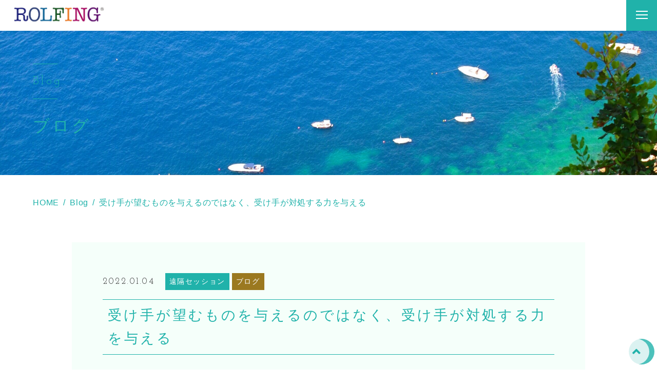

--- FILE ---
content_type: text/html; charset=UTF-8
request_url: https://rolfinger.com/2022/01/04/%E5%8F%97%E3%81%91%E6%89%8B%E3%81%8C%E6%9C%9B%E3%82%80%E3%82%82%E3%81%AE%E3%82%92%E4%B8%8E%E3%81%88%E3%82%8B%E3%81%AE%E3%81%A7%E3%81%AF%E3%81%AA%E3%81%8F%E3%80%81%E5%8F%97%E3%81%91%E6%89%8B%E3%81%8C/
body_size: 7701
content:

<!DOCTYPE html>
<html lang="ja">

<head prefix="og: http://ogp.me/ns# fb: http://ogp.me/ns/fb# article: http://ogp.me/ns/artcle#">

<meta charset="UTF-8">
<meta http-equiv="X-UA-Compatible" content="IE=edge">
<meta name="format-detection" content="telephone=no,address=no,email=no">
<meta name="viewport" content="width=device-width,initial-scale=1,user-scalable=no,viewport-fit=cover">


<title>受け手が望むものを与えるのではなく、受け手が対処する力を与える | 空間身体学研究所 田畑ロルフィング研究室</title>
<meta name="msapplication-TileColor" content="#3fcc9d">
<meta name="theme-color" content="#ffffff">

<meta name='robots' content='max-image-preview:large' />

<!-- All in One SEO Pack 3.2.10 によって Michael Torbert の Semper Fi Web Design[402,465] -->
<meta name="description"  content="空間身体学的な共鳴を用いて遠隔でセッションすることが、受け手が対処する力を引き出す助けになるなら、積極的に提供していきたいと思います。" />

<meta name="keywords"  content="遠隔、ソウルヒーリング、身体的共鳴" />

<script type="application/ld+json" class="aioseop-schema">{"@context":"https://schema.org","@graph":[{"@type":"Organization","@id":"https://rolfinger.com/#organization","url":"https://rolfinger.com/","name":"\u7a7a\u9593\u8eab\u4f53\u5b66\u7814\u7a76\u6240 \u7530\u7551\u30ed\u30eb\u30d5\u30a3\u30f3\u30b0\u7814\u7a76\u5ba4","sameAs":[]},{"@type":"WebSite","@id":"https://rolfinger.com/#website","url":"https://rolfinger.com/","name":"\u7a7a\u9593\u8eab\u4f53\u5b66\u7814\u7a76\u6240 \u7530\u7551\u30ed\u30eb\u30d5\u30a3\u30f3\u30b0\u7814\u7a76\u5ba4","publisher":{"@id":"https://rolfinger.com/#organization"},"potentialAction":{"@type":"SearchAction","target":"https://rolfinger.com/?s={search_term_string}","query-input":"required name=search_term_string"}},{"@type":"WebPage","@id":"https://rolfinger.com/2022/01/04/%e5%8f%97%e3%81%91%e6%89%8b%e3%81%8c%e6%9c%9b%e3%82%80%e3%82%82%e3%81%ae%e3%82%92%e4%b8%8e%e3%81%88%e3%82%8b%e3%81%ae%e3%81%a7%e3%81%af%e3%81%aa%e3%81%8f%e3%80%81%e5%8f%97%e3%81%91%e6%89%8b%e3%81%8c/#webpage","url":"https://rolfinger.com/2022/01/04/%e5%8f%97%e3%81%91%e6%89%8b%e3%81%8c%e6%9c%9b%e3%82%80%e3%82%82%e3%81%ae%e3%82%92%e4%b8%8e%e3%81%88%e3%82%8b%e3%81%ae%e3%81%a7%e3%81%af%e3%81%aa%e3%81%8f%e3%80%81%e5%8f%97%e3%81%91%e6%89%8b%e3%81%8c/","inLanguage":"ja","name":"\u53d7\u3051\u624b\u304c\u671b\u3080\u3082\u306e\u3092\u4e0e\u3048\u308b\u306e\u3067\u306f\u306a\u304f\u3001\u53d7\u3051\u624b\u304c\u5bfe\u51e6\u3059\u308b\u529b\u3092\u4e0e\u3048\u308b","isPartOf":{"@id":"https://rolfinger.com/#website"},"datePublished":"2022-01-04T03:28:15+09:00","dateModified":"2022-01-04T03:43:59+09:00","description":"\u7a7a\u9593\u8eab\u4f53\u5b66\u7684\u306a\u5171\u9cf4\u3092\u7528\u3044\u3066\u9060\u9694\u3067\u30bb\u30c3\u30b7\u30e7\u30f3\u3059\u308b\u3053\u3068\u304c\u3001\u53d7\u3051\u624b\u304c\u5bfe\u51e6\u3059\u308b\u529b\u3092\u5f15\u304d\u51fa\u3059\u52a9\u3051\u306b\u306a\u308b\u306a\u3089\u3001\u7a4d\u6975\u7684\u306b\u63d0\u4f9b\u3057\u3066\u3044\u304d\u305f\u3044\u3068\u601d\u3044\u307e\u3059\u3002"},{"@type":"Article","@id":"https://rolfinger.com/2022/01/04/%e5%8f%97%e3%81%91%e6%89%8b%e3%81%8c%e6%9c%9b%e3%82%80%e3%82%82%e3%81%ae%e3%82%92%e4%b8%8e%e3%81%88%e3%82%8b%e3%81%ae%e3%81%a7%e3%81%af%e3%81%aa%e3%81%8f%e3%80%81%e5%8f%97%e3%81%91%e6%89%8b%e3%81%8c/#article","isPartOf":{"@id":"https://rolfinger.com/2022/01/04/%e5%8f%97%e3%81%91%e6%89%8b%e3%81%8c%e6%9c%9b%e3%82%80%e3%82%82%e3%81%ae%e3%82%92%e4%b8%8e%e3%81%88%e3%82%8b%e3%81%ae%e3%81%a7%e3%81%af%e3%81%aa%e3%81%8f%e3%80%81%e5%8f%97%e3%81%91%e6%89%8b%e3%81%8c/#webpage"},"author":{"@id":"https://rolfinger.com/author/tahatarolfing/#author"},"headline":"\u53d7\u3051\u624b\u304c\u671b\u3080\u3082\u306e\u3092\u4e0e\u3048\u308b\u306e\u3067\u306f\u306a\u304f\u3001\u53d7\u3051\u624b\u304c\u5bfe\u51e6\u3059\u308b\u529b\u3092\u4e0e\u3048\u308b","datePublished":"2022-01-04T03:28:15+09:00","dateModified":"2022-01-04T03:43:59+09:00","commentCount":0,"mainEntityOfPage":{"@id":"https://rolfinger.com/2022/01/04/%e5%8f%97%e3%81%91%e6%89%8b%e3%81%8c%e6%9c%9b%e3%82%80%e3%82%82%e3%81%ae%e3%82%92%e4%b8%8e%e3%81%88%e3%82%8b%e3%81%ae%e3%81%a7%e3%81%af%e3%81%aa%e3%81%8f%e3%80%81%e5%8f%97%e3%81%91%e6%89%8b%e3%81%8c/#webpage"},"publisher":{"@id":"https://rolfinger.com/#organization"},"articleSection":"\u9060\u9694\u30bb\u30c3\u30b7\u30e7\u30f3, \u30d6\u30ed\u30b0"},{"@type":"Person","@id":"https://rolfinger.com/author/tahatarolfing/#author","name":"tahatarolfing","sameAs":[],"image":{"@type":"ImageObject","@id":"https://rolfinger.com/#personlogo","url":"https://secure.gravatar.com/avatar/6883dddcc8a21c7200a807a2cca8572b?s=96&d=mm&r=g","width":96,"height":96,"caption":"tahatarolfing"}}]}</script>
<link rel="canonical" href="https://rolfinger.com/2022/01/04/受け手が望むものを与えるのではなく、受け手が/" />
			<script type="text/javascript" >
				window.ga=window.ga||function(){(ga.q=ga.q||[]).push(arguments)};ga.l=+new Date;
				ga('create', 'UA-140951847-1', 'auto');
				// Plugins
				
				ga('send', 'pageview');
			</script>
			<script async src="https://www.google-analytics.com/analytics.js"></script>
			<!-- All in One SEO Pack -->
<link rel='dns-prefetch' href='//ajax.googleapis.com' />
<link rel='dns-prefetch' href='//s.w.org' />
<link rel="https://api.w.org/" href="https://rolfinger.com/wp-json/" /><link rel="alternate" type="application/json" href="https://rolfinger.com/wp-json/wp/v2/posts/2953" /><link rel="alternate" type="application/json+oembed" href="https://rolfinger.com/wp-json/oembed/1.0/embed?url=https%3A%2F%2Frolfinger.com%2F2022%2F01%2F04%2F%25e5%258f%2597%25e3%2581%2591%25e6%2589%258b%25e3%2581%258c%25e6%259c%259b%25e3%2582%2580%25e3%2582%2582%25e3%2581%25ae%25e3%2582%2592%25e4%25b8%258e%25e3%2581%2588%25e3%2582%258b%25e3%2581%25ae%25e3%2581%25a7%25e3%2581%25af%25e3%2581%25aa%25e3%2581%258f%25e3%2580%2581%25e5%258f%2597%25e3%2581%2591%25e6%2589%258b%25e3%2581%258c%2F" />
<link rel="alternate" type="text/xml+oembed" href="https://rolfinger.com/wp-json/oembed/1.0/embed?url=https%3A%2F%2Frolfinger.com%2F2022%2F01%2F04%2F%25e5%258f%2597%25e3%2581%2591%25e6%2589%258b%25e3%2581%258c%25e6%259c%259b%25e3%2582%2580%25e3%2582%2582%25e3%2581%25ae%25e3%2582%2592%25e4%25b8%258e%25e3%2581%2588%25e3%2582%258b%25e3%2581%25ae%25e3%2581%25a7%25e3%2581%25af%25e3%2581%25aa%25e3%2581%258f%25e3%2580%2581%25e5%258f%2597%25e3%2581%2591%25e6%2589%258b%25e3%2581%258c%2F&#038;format=xml" />
<style type="text/css">.recentcomments a{display:inline !important;padding:0 !important;margin:0 !important;}</style>
<!-- favicon -->
<link rel="icon" type="image/x-icon" href="https://rolfinger.com/sg/wp-content/themes/sg093/img/favicon.ico">
<link rel="apple-touch-icon" sizes="180x180" href="https://rolfinger.com/sg/wp-content/themes/sg093/img/apple-touch-icon.png">
<!-- /favicon -->

<script src="https://cdnjs.cloudflare.com/ajax/libs/layzr.js/2.2.2/layzr.min.js"></script>
<script defer src='https://rolfinger.com/sg/wp-content/themes/sg093/js/loader.js'></script>
<style>
@charset "UTF-8";.fadeout-bg {-webkit-transition-property: opacity;-o-transition-property: opacity;transition-property: opacity;-webkit-transition-delay: 1.2s;-o-transition-delay: 1.2s;transition-delay: 1.2s;-webkit-transition-duration: .8s;-o-transition-duration: .8s;transition-duration: .8s;opacity: 0;pointer-events: none;}.fadeout-loader {-webkit-transition-property: opacity;-o-transition-property: opacity;transition-property: opacity;-webkit-transition-delay: 2s;-o-transition-delay: 2s;transition-delay: 2s;-webkit-transition-duration: .3s;-o-transition-duration: .3s;transition-duration: .3s;opacity: 0;pointer-events: none;}#loader-bg {background: #dde9e3;height: 100%;left: 0;position: fixed;top: 0;width: 100%;z-index: 999;}#loader-bg [class*='circle'] {width: 50px;height: 50px;border-radius: 50%;display: block;position: absolute;top: 0;bottom: 0;left: 0;right: 0;margin: auto;}#loader-bg .circle1 {background: rgba(63, 204, 157, 0.8);-webkit-animation: bound1 1.5s ease infinite;animation: bound1 1.5s ease infinite;}#loader-bg .circle2 {background: rgba(255, 255, 255, 0.8);-webkit-transform: translateX(-8px);-ms-transform: translateX(-8px);transform: translateX(-8px);-webkit-animation: bound2 1.5s ease infinite;animation: bound2 1.5s ease infinite;}@-webkit-keyframes bound1 {0% {-webkit-transform: translateX(8px) translateY(0px);transform: translateX(8px) translateY(0px);}50% {-webkit-transform: translateX(8px) translateY(10px);transform: translateX(8px) translateY(10px);}100% {-webkit-transform: translateX(8px) translateY(0px);transform: translateX(8px) translateY(0px);}}@keyframes bound1 {0% {-webkit-transform: translateX(8px) translateY(0px);transform: translateX(8px) translateY(0px);}50% {-webkit-transform: translateX(8px) translateY(10px);transform: translateX(8px) translateY(10px);}100% {-webkit-transform: translateX(8px) translateY(0px);transform: translateX(8px) translateY(0px);}}@-webkit-keyframes bound2 {0% {-webkit-transform: translateX(-8px) translateY(10px);transform: translateX(-8px) translateY(10px);}50% {-webkit-transform: translateX(-8px) translateY(0px);transform: translateX(-8px) translateY(0px);}100% {-webkit-transform: translateX(-8px) translateY(10px);transform: translateX(-8px) translateY(10px);}}@keyframes bound2 {0% {-webkit-transform: translateX(-8px) translateY(10px);transform: translateX(-8px) translateY(10px);}50% {-webkit-transform: translateX(-8px) translateY(0px);transform: translateX(-8px) translateY(0px);}100% {-webkit-transform: translateX(-8px) translateY(10px);transform: translateX(-8px) translateY(10px);}}.is-hide {display: none !important;}.fadeInUp {opacity: 0;-webkit-transform: translateY(20px);-ms-transform: translateY(20px);transform: translateY(20px);-webkit-transition: 1s;-o-transition: 1s;transition: 1s;}</style>


<link rel="dns-prefetch" href="//fonts.googleapis.com">

</head>

<body class="post-template-default single single-post postid-2953 single-format-standard">
<div id="loader-bg" >
    <div id="loader">
      <span class="circle1"></span>
      <span class="circle2"></span>
    </div>
</div>  <header id="siteHeader" class="l-header">
    <div class="inner-header">
      <div class="p-navmain">
        <div class="func-wrap">
                      <p class="c-logo">
              <a class="c-logo-link" href="https://rolfinger.com/">
                                  <img src="https://rolfinger.com/sg/wp-content/themes/sg093/img/common/space.gif" data-layzr="https://rolfinger.com/sg/wp-content/uploads/2022/08/d3f5e3e02ce85513148d595cce7e90b4-e1660456865127.jpg" alt="空間身体学研究所 田畑ロルフィング研究室" class="c-logo-img">
                              </a>
            </p>
                    <div class="btn-func">
                        
            <div class="btn-nav" id="navBtn">
              <div class="inner-btn">
                <div class="menu-bar">
                  <span class="bar1"></span>
                  <span class="bar2"></span>
                  <span class="bar3"></span>
                </div>
              </div>
            </div>
          </div>
        </div>
      </div>

      <div class="inner-nav">
        <nav id="globalNav" class="p-global">
                      <ul class="nav-list">
                            <li class="nav-con"><a href="https://rolfinger.com/about/" class="nav-link" ><span>About</span></a></li>
                            <li class="nav-con"><a href="https://rolfinger.com/lesson/" class="nav-link" ><span>Session</span></a></li>
                            <li class="nav-con"><a href="https://rolfinger.com/rolfer/" class="nav-link" ><span>Rolfer</span></a></li>
                            <li class="nav-con"><a href="https://rolfinger.com/reflections/" class="nav-link" ><span>Reflections</span></a></li>
                            <li class="nav-con"><a href="https://rolfinger.com/workshop/" class="nav-link" ><span>Workshop</span></a></li>
                            <li class="nav-con"><a href="https://rolfinger.com/blog/" class="nav-link" ><span>Blog</span></a></li>
                            <li class="nav-con"><a href="https://rolfinger.com/faq/" class="nav-link" ><span>FAQ</span></a></li>
                            <li class="nav-con"><a href="https://rolfinger.com/2022/08/16/publication/" class="nav-link" ><span>Publication</span></a></li>
                          </ul>
                                                            <p class="c-btn btn-cv -icon-before__mail -pc-layout">
                  <a href="https://rolfinger.com/contact/" class="c-btn-wrap" >
                    <span class="c-btn-inner">お問い合わせ</span>
                  </a>
                </p>
                                              <div class="contact-box -sp-layout">
            
                                                          <p class="c-btn btn-cv -icon-before__mail">
                    <a href="https://rolfinger.com/contact/" class="c-btn-wrap" >
                      <span class="c-btn-inner">お問い合わせ</span>
                    </a>
                  </p>
                                                    </div>
        </nav>
      </div>
    </div>
    <div id="overlay" class="overlay"></div>
  </header>
  
  <main id="contents" class="l-contents">

<header class="l-undertitle">
  <div class="l-undertitle-bg is-pc" data-layzr-bg="data-layzr-bg" data-layzr="https://rolfinger.com/sg/wp-content/uploads/2022/04/P7023408-scaled-e1701401930880.jpeg"></div>
  <div class="l-undertitle-bg is-sp" data-layzr-bg="data-layzr-bg" data-layzr="https://rolfinger.com/sg/wp-content/uploads/2022/08/SDIM0436-scaled-e1660467876174.jpg"></div>

  <h1 class="c-title-border">
    <div class="c-title-sub">
      <span class="c-title-en">Blog</span>
    </div>
    <span class="c-title-main">ブログ</span>
  </h1>
</header><nav class="p-breadcrumb"><ol class="p-breadcrumb-items"><li class="p-breadcrumb-item" itemscope itemtype="http://data-vocabulary.org/Breadcrumb"><a class="p-breadcrumb-link is-home" href="https://rolfinger.com/" itemprop="url"><span itemprop="title">HOME</span></a></li><li class="p-breadcrumb-item" itemscope itemtype="http://data-vocabulary.org/Breadcrumb"><a class="p-breadcrumb-link" href="https://rolfinger.com/blog/" itemprop="url"><span itemprop="title">Blog</span></a></li><li class="p-breadcrumb-item">受け手が望むものを与えるのではなく、受け手が対処する力を与える</li></ol></nav>
      <article class="p-post">

        <div class="p-post-meta">
          <p class="p-post-meta-item"><time class="p-post-meta-date" datetime="2022.01.04">2022.01.04</time></p>

          <p class="p-post-meta-item">
            <span class="p-post-meta-cat"><a href="https://rolfinger.com/category/%e9%81%a0%e9%9a%94%e3%82%bb%e3%83%83%e3%82%b7%e3%83%a7%e3%83%b3/" rel="category tag">遠隔セッション</a></span><span class="p-post-meta-cat" style="background-color:#9b7920;"><a href="https://rolfinger.com/category/blog/" rel="category tag">ブログ</a></span>          </p>

        </div>

        <h1 class="p-post-ttl">受け手が望むものを与えるのではなく、受け手が対処する力を与える</h1>



        <div class="p-post-content">


<p>昨年末遠隔セッション後、その方のパートナーに遠隔セッションをクリスマスプレゼントしたいというリクエストがあって、米国在住の方に遠隔セッションしました。それでふと、サイキックカウンセラーのウイリアム･レーネンさんに言われたことを思い出しました。これから先、遠隔ヒーリングが求められているとのこと。もしそうであるなら、やはり応えていくべきではないかと。2021年は特に、対面自粛空気とリモート推奨傾向に対抗しようとするあまり、対面セッションにこだわり過ぎていたのかもしれません。　そういえば、ワークショップに参加された方同士で遠隔で交換セッションを続けることで、かなり調子よく過ごすことができたというフィードバックも参加生の方から聞いたばかりでした。</p>



<p>自分の中でも遠隔セッションを教えるクラスにも興味がでてきました。それを考えていると何だか肚も納得しているように感じるので自分にとっては正しい流れなのでしょう。でも遠隔あるいは対面にこだわることより大切なのは、</p>



<p>&#8220;受け手が主体的かつ自律的に適応する力、つまり対処する力を持てるようにサポートすること&#8221; 　です。</p>



<p>受け手が望むものを与えない、というスタンスはチャレンジが伴いますが、症状の改善がいいこととは限らないことも事実です。ソマティックな観点からは、インスタントな改善は、そこから学んだり気づく機会を奪うことになるかもしれないし、治療の場で、例えば、C型肝炎の治療にインターフェロンが使われだした時のことですが、確かに肝炎は治るのだけれども、副作用として抑うつ状態になってしまい、中には衝動的に自殺する人もでてきて問題になったことがあります。また、野口整体の創始者である野口晴哉氏が、おねしょが直らない子供に施術したところ、おねしょ癖は直った一方で今度は盗癖が出た、という話があるそうです。</p>



<p>症状が改善するという目に見える形で、そのセッションを評価するのは安直です。上記のように大元が変わらなければ、症状はただ別の形に変わって後から顔を出すということになります。アイダ･ロルフの言葉を借りるなら、症状のイタチごっこということになります。ここに黒魔術的なダークな力が使われたりすると、本人は改善したように見えてその周囲に悪影響が及んだり、施術者の健康と引き換えになったりと、全体が収まるべきところに収まるのではなく、歪みや犠牲がある形でのバランスということになります。</p>



<p>いずれにしても、プラクティショナーは、シンプルに、受け手ができるだけ「自前で」対処できる力を引き出すことを目指す、そうすれば、受け手本人とその周辺がより調和した状態に向かうのではないかと考えています。</p>



<p>&#8221; 受け手が望むものを与えるのではなく、受け手が対処する力を与えるソウルヒーリング &#8220;</p>



<figure class="wp-block-embed is-type-rich is-provider-twitter wp-block-embed-twitter"><div class="wp-block-embed__wrapper">
<blockquote class="twitter-tweet" data-width="500" data-dnt="true"><p lang="ja" dir="ltr"><a href="https://twitter.com/rolferHT?ref_src=twsrc%5Etfw">@rolferHT</a> 時間も空間もないのです。宇宙時間が地球に影響を与えている今、遠隔ヒーリングがこれから重要になっていくのです。私が知っている限り、ロルファー田畑浩良さんはこの先駆者です。受け手の望むものを与えるのではなく、受け手が対処する力を与えるソウルヒーリングをするのです</p>&mdash; ウィリアム・レーネン (@williamrainen) <a href="https://twitter.com/williamrainen/status/1405344161176293381?ref_src=twsrc%5Etfw">June 17, 2021</a></blockquote><script async src="https://platform.twitter.com/widgets.js" charset="utf-8"></script>
</div></figure>



<p>今年はもっとオープンに遠隔セッションもしていこうと思います。</p>



<p>遠隔セッションに対するクライアントの感想について以下にリンクを貼っておきます。</p>



<p><a href="https://rolfinger.com/Experiences/?cat=57">https://rolfinger.com/Experiences/?paged=2&amp;cat=57</a></p>



<p>もし、ご興味あればどうぞ！</p>



        </div>

      <div class="p-post-btn">
        <p class="c-btn_subcolor -btn-cl01">
          <a href="https://rolfinger.com/blog/" class="c-btn-wrap"><span class="c-btn-inner">ブログ一覧</span></a>
        </p>
      </div>
    </article><!-- p-post -->



  </main><!-- /.l-blog-main -->
  <div class="l-footer-entry" data-layzr-bg="data-layzr-bg" data-layzr="https://rolfinger.com/sg/wp-content/uploads/2021/08/R005326-1-e1649948677791.jpeg">

    <div class="l-footer-entry-ttl">
  
      <h2 class="c-title-border">
  
        <div class="c-title-sub">
          <span class="c-title-en">Contact</span>
        </div>
 
        <span class="c-title-main">お問い合わせ</span>
      </h2>
    </div>

    <div class="l-footer-entry-wrap">

      <div class="c-editbox">
        <p>お問い合わせ・<a href="https://rolfinger.com/2022/08/14/%e3%81%8a%e7%94%b3%e3%81%97%e8%be%bc%e3%81%bf%e3%83%95%e3%82%a9%e3%83%bc%e3%83%a0/">お申し込み</a>は、メールフォームから承ります。</p>
      </div>

      <ul class="p-section-contactlist">
        <li class="p-section-contactlist-item">
          メールでのお問い合わせ          <p class="c-btn -icon-before__mail">
            <a href="https://rolfinger.com/contact/" class="c-btn-wrap"><span class="c-btn-inner">お問い合わせ</span></a>
          </p>
        </li>
 


      </ul>

    </div>
  </div>
  <footer id="footer" class="l-footer">
    <div class="l-footer-siteinfo">
              <p class="l-footer-logo">
          <a href="https://rolfinger.com/"><img src="https://rolfinger.com/sg/wp-content/themes/sg093/img/common/space.gif" data-layzr="https://rolfinger.com/sg/wp-content/uploads/2022/06/Logo-e1656408058310.jpg" alt="空間身体学研究所 田畑ロルフィング研究室"></a>
        </p>
                    <address class="l-footer-address">
                    〒150-0034<br />
東京都渋谷区代官山町2-6-204                  </address>
          </div>

    <div class="l-footer-content">
              <nav class="l-footer-nav">
          <ul class="l-footer-navlink">
                          <li class="l-footer-navlink-item"><a href="https://rolfinger.com/about/" class="l-footer-navlink-item-link" >About</a></li>
                          <li class="l-footer-navlink-item"><a href="https://rolfinger.com/lesson/" class="l-footer-navlink-item-link" >Session</a></li>
                          <li class="l-footer-navlink-item"><a href="https://rolfinger.com/rolfer/" class="l-footer-navlink-item-link" >Rolfer</a></li>
                          <li class="l-footer-navlink-item"><a href="https://rolfinger.com/reflections/" class="l-footer-navlink-item-link" >Reflections</a></li>
                          <li class="l-footer-navlink-item"><a href="https://rolfinger.com/workshop/" class="l-footer-navlink-item-link" >Workshop</a></li>
                          <li class="l-footer-navlink-item"><a href="https://rolfinger.com/blog/" class="l-footer-navlink-item-link" >Blog</a></li>
                          <li class="l-footer-navlink-item"><a href="https://rolfinger.com/faq/" class="l-footer-navlink-item-link" >FAQ</a></li>
                          <li class="l-footer-navlink-item"><a href="https://rolfinger.com/2022/08/16/publication/" class="l-footer-navlink-item-link" >Publication</a></li>
                                                                        <li class="l-footer-navlink-item"><a href="https://rolfinger.com/contact/" class="l-footer-navlink-item-link" >Contact</a></li>
                                                    </ul>
        </nav>
                    <div class="l-footer-sns">
          <ul class="l-footer-sns-wrap">
                          <li class="l-footer-sns-item"><a href="https://twitter.com/rolferHT" class="l-footer-sns-link" target="_blank" rel="nofollow noopener"><i class="fab fa-twitter"></i></a></li>
                                      <li class="l-footer-sns-item"><a href="https://www.facebook.com/%E3%83%AD%E3%83%AB%E3%83%95%E3%83%A0%E3%83%BC%E3%83%96%E3%83%A1%E3%83%B3%E3%83%88-%E3%83%AF%E3%83%BC%E3%82%AF%E3%82%B7%E3%83%A7%E3%83%83%E3%83%97-801689726571974" class="l-footer-sns-link" target="_blank" rel="nofollow noopener"><i class="fab fa-facebook-square"></i></a></li>
                                      <li class="l-footer-sns-item"><a href="https://www.facebook.com/Rolphoto.Gallery/" class="l-footer-sns-link" target="_blank" rel="nofollow noopener"><i class="fab fa-facebook-square"></i></a></li>
                                      <li class="l-footer-sns-item"><a href="https://www.instagram.com/rolfotographer/" class="l-footer-sns-link" target="_blank" rel="nofollow noopener"><i class="fab fa-instagram"></i></a></li>
                      </ul>
        </div><!-- /.l-footer-sns -->
                    <small class="l-footer-copyright">© 2021 空間身体学研究所 田畑ロルフィング研究室</small>
          </div>
  </footer>

<div id="pageTop" class="c-pagetop"><a href="#" class="c-pagetop-item"></a></div>
<link rel='stylesheet'   href='https://rolfinger.com/sg/wp-includes/css/dist/block-library/style.min.css?ver=5.7.14' media='all'>
<link rel='stylesheet'   href='https://rolfinger.com/sg/wp-includes/css/dist/block-library/theme.min.css?ver=5.7.14' media='all'>
<script src='//ajax.googleapis.com/ajax/libs/jquery/3.4.1/jquery.min.js' id='jquery-js'></script>
<script src='https://rolfinger.com/sg/wp-includes/js/wp-embed.min.js?ver=5.7.14' id='wp-embed-js'></script>
<script defer src="https://rolfinger.com/sg/wp-content/themes/sg093/js/plugin.js?update=20201119074433"></script><script defer src="https://rolfinger.com/sg/wp-content/themes/sg093/js/common-dist.js?update=20201119074433"></script><link rel="stylesheet" href="https://rolfinger.com/sg/wp-content/themes/sg093/css/layout.css?update=20220424142245">
<link href="https://fonts.googleapis.com/css?family=Josefin+Slab|Parisienne&display=swap" rel="stylesheet">
<link href="https://use.fontawesome.com/releases/v5.10.2/css/all.css" rel="stylesheet">


</body>
</html>


--- FILE ---
content_type: text/css
request_url: https://rolfinger.com/sg/wp-content/themes/sg093/css/layout.css?update=20220424142245
body_size: 18541
content:
@charset "UTF-8";
html, body, div, span, applet, object, iframe,
h1, h2, h3, h4, h5, h6, p, blockquote, pre,
a, abbr, acronym, address, big, cite, code,
del, dfn, em, img, ins, kbd, q, s, samp,
small, strike, strong, sub, sup, tt, var,
b, u, i, center,
dl, dt, dd, ol, ul, li,
fieldset, form, label, legend,
table, caption, tbody, tfoot, thead, tr, th, td,
article, aside, canvas, details, embed,
figure, figcaption, footer, header, hgroup,
menu, nav, output, ruby, section, summary,
time, mark, audio, video {
  -webkit-box-sizing: border-box;
  box-sizing: border-box;
  margin: 0;
  padding: 0;
  border: 0;
  font-size: 100%;
  font: inherit;
  vertical-align: baseline;
}

article, aside, details, figcaption, figure,
footer, header, hgroup, menu, nav, section {
  display: block;
}

body {
  line-height: 1;
}

ol, ul {
  list-style: none;
}

blockquote, q {
  quotes: none;
}

blockquote:before, blockquote:after,
q:before, q:after {
  content: '';
  content: none;
}

table {
  border-collapse: collapse;
  border-spacing: 0;
}

/* Slider */
/*.slick-loading .slick-list {
  background: #fff url("./ajax-loader.gif") center center no-repeat;
}*/

/* Icons */
@font-face {
  font-family: "slick";
  src: url("../fonts/slick.eot");
  src: url("../fonts/slick.eot?#iefix") format("embedded-opentype"), url("../fonts/slick.woff") format("woff"), url("../fonts/slick.ttf") format("truetype"), url("../fonts/slick.svg#slick") format("svg");
  font-weight: normal;
  font-style: normal;
}

/* Arrows */
.slick-prev,
.slick-next {
  position: absolute;
  display: block;
  height: 20px;
  width: 20px;
  line-height: 0px;
  font-size: 0px;
  cursor: pointer;
  background: transparent;
  color: transparent;
  top: 50%;
  -webkit-transform: translate(0, -50%);
  -ms-transform: translate(0, -50%);
  transform: translate(0, -50%);
  padding: 0;
  border: none;
  outline: none;
}

.slick-prev:hover, .slick-prev:focus,
.slick-next:hover,
.slick-next:focus {
  outline: none;
  background: transparent;
  color: transparent;
}

.slick-prev:hover:before, .slick-prev:focus:before,
.slick-next:hover:before,
.slick-next:focus:before {
  opacity: 1;
}

.slick-prev.slick-disabled:before,
.slick-next.slick-disabled:before {
  opacity: 0.25;
}

.slick-prev:before,
.slick-next:before {
  font-family: "slick";
  font-size: 20px;
  line-height: 1;
  color: white;
  opacity: 0.75;
  -webkit-font-smoothing: antialiased;
  -moz-osx-font-smoothing: grayscale;
}

.slick-prev {
  left: -25px;
}

[dir="rtl"] .slick-prev {
  left: auto;
  right: -25px;
}

.slick-prev:before {
  content: "←";
}

[dir="rtl"] .slick-prev:before {
  content: "→";
}

.slick-next {
  right: -25px;
}

[dir="rtl"] .slick-next {
  left: -25px;
  right: auto;
}

.slick-next:before {
  content: "→";
}

[dir="rtl"] .slick-next:before {
  content: "←";
}

/* Dots */
.slick-dotted.slick-slider {
  margin-bottom: 30px;
}

.slick-dots {
  position: absolute;
  bottom: -25px;
  list-style: none;
  display: block;
  text-align: center;
  padding: 0;
  margin: 0;
  width: 100%;
}

.slick-dots li {
  position: relative;
  display: inline-block;
  height: 20px;
  width: 20px;
  margin: 0 5px;
  padding: 0;
  cursor: pointer;
}

.slick-dots li button {
  border: 0;
  background: transparent;
  display: block;
  height: 20px;
  width: 20px;
  outline: none;
  line-height: 0px;
  font-size: 0px;
  color: transparent;
  padding: 5px;
  cursor: pointer;
}

.slick-dots li button:hover, .slick-dots li button:focus {
  outline: none;
}

.slick-dots li button:hover:before, .slick-dots li button:focus:before {
  opacity: 1;
}

.slick-dots li button:before {
  position: absolute;
  top: 0;
  left: 0;
  content: "•";
  width: 20px;
  height: 20px;
  font-family: "slick";
  font-size: 6px;
  line-height: 20px;
  text-align: center;
  color: black;
  opacity: 0.25;
  -webkit-font-smoothing: antialiased;
  -moz-osx-font-smoothing: grayscale;
}

.slick-dots li.slick-active button:before {
  color: black;
  opacity: 0.75;
}

/* Slider */
.slick-slider {
  position: relative;
  display: block;
  -webkit-box-sizing: border-box;
  box-sizing: border-box;
  -webkit-touch-callout: none;
  -webkit-user-select: none;
  -khtml-user-select: none;
  -moz-user-select: none;
  -ms-user-select: none;
  user-select: none;
  -ms-touch-action: pan-y;
  touch-action: pan-y;
  -webkit-tap-highlight-color: transparent;
}

.slick-list {
  position: relative;
  overflow: hidden;
  display: block;
  margin: 0;
  padding: 0;
}

.slick-list:focus {
  outline: none;
}

.slick-list.dragging {
  cursor: pointer;
  cursor: hand;
}

.slick-slider .slick-track,
.slick-slider .slick-list {
  -webkit-transform: translate3d(0, 0, 0);
  -moz-transform: translate3d(0, 0, 0);
  -ms-transform: translate3d(0, 0, 0);
  -o-transform: translate3d(0, 0, 0);
  transform: translate3d(0, 0, 0);
}

.slick-track {
  position: relative;
  left: 0;
  top: 0;
  display: block;
  margin-left: auto;
  margin-right: auto;
}

.slick-track:before, .slick-track:after {
  content: "";
  display: table;
}

.slick-track:after {
  clear: both;
}

.slick-loading .slick-track {
  visibility: hidden;
}

.slick-slide {
  float: left;
  height: 100%;
  min-height: 1px;
  display: none;
}

[dir="rtl"] .slick-slide {
  float: right;
}

.slick-slide img {
  display: block;
}

.slick-slide.slick-loading img {
  display: none;
}

.slick-slide.dragging img {
  pointer-events: none;
}

.slick-initialized .slick-slide {
  display: block;
}

.slick-loading .slick-slide {
  visibility: hidden;
}

.slick-vertical .slick-slide {
  display: block;
  height: auto;
  border: 1px solid transparent;
}

.slick-arrow.slick-hidden {
  display: none;
}

@media screen and (max-width: 768px) {
  html, body {
    min-width: inherit;
    min-width: auto;
  }
}

@media screen and (max-width: 1450px) {
  html.is-open, body.is-open {
    position: fixed;
    z-index: 0;
    width: 100%;
    height: 100%;
  }
}

html {
  height: 100%;
  font-size: 62.5%;
}

body {
  height: 100%;
  line-height: 1.7;
  font-size: 16px;
  font-size: 1.6rem;
  font-family: "游ゴシック", "Yu Gothic", YuGothic, "Hiragino Kaku Gothic ProN", "Hiragino Kaku Gothic Pro", "メイリオ", Meiryo, "ＭＳ ゴシック", sans-serif;
  color: #2e2e2e;
  -webkit-text-size-adjust: 100%;
}

@media screen and (max-width: 768px) {
  body {
    line-height: 1.5;
    font-size: 14px;
    font-size: 1.4rem;
  }
}

a {
  display: inline-block;
  color: inherit;
  -webkit-transition: all 0.3s linear;
  -o-transition: all 0.3s linear;
  transition: all 0.3s linear;
  outline: none;
  text-decoration: none;
}

a:visited {
  color: inherit;
}

a:active {
  color: inherit;
}

a:hover {
  opacity: 0.7;
  color: inherit;
}

a:focus {
  outline: none;
}

img {
  display: block;
  max-width: 100%;
  height: auto;
  pointer-events: none;
}

input, textarea, select {
  -webkit-box-sizing: border-box;
  box-sizing: border-box;
}

input[type="text"]:focus:placeholder,
input[type="email"]:focus:placeholder,
input[type="mail"]:focus:placeholder,
input[type="tel"]:focus:placeholder,
textarea:focus:placeholder {
  color: transparent !important;
}

input[type="text"]:focus:focus::-webkit-input-placeholder,
input[type="email"]:focus:focus::-webkit-input-placeholder,
input[type="mail"]:focus:focus::-webkit-input-placeholder,
input[type="tel"]:focus:focus::-webkit-input-placeholder,
textarea:focus:focus::-webkit-input-placeholder {
  color: transparent !important;
}

input[type="text"]:focus:focus:-moz-placeholder,
input[type="email"]:focus:focus:-moz-placeholder,
input[type="mail"]:focus:focus:-moz-placeholder,
input[type="tel"]:focus:focus:-moz-placeholder,
textarea:focus:focus:-moz-placeholder {
  color: transparent !important;
}

input[type="text"]:focus:focus::-moz-placeholder,
input[type="email"]:focus:focus::-moz-placeholder,
input[type="mail"]:focus:focus::-moz-placeholder,
input[type="tel"]:focus:focus::-moz-placeholder,
textarea:focus:focus::-moz-placeholder {
  color: transparent !important;
}

input[type="text"],
input[type="email"],
input[type="mail"],
input[type="tel"],
input[type="submit"],
textarea,
button,
select {
  margin: 0;
  padding: 0;
  background: none;
  border: none;
  border-radius: 0;
  outline: none;
  -webkit-appearance: none;
  -moz-appearance: none;
  appearance: none;
  padding: 10px 17px;
  border: 1px solid #B3B3B3;
  font-size: 1.6rem;
  line-height: 1.5;
  text-transform: none;
}

input[type="text"],
input[type="email"],
input[type="mail"],
input[type="tel"],
textarea {
  width: 100%;
}

button {
  transform: scale(1);
}


input[type="radio"] {
  margin: 0 10px 0 0;
}

select {
  -webkit-box-sizing: border-box;
  box-sizing: border-box;
  margin: 0;
  padding: 0;
  background: none;
  border: none;
  border-radius: 0;
  outline: none;
  -webkit-appearance: none;
  -moz-appearance: none;
  appearance: none;
  padding: 16px 17px 14px;
  cursor: pointer;
}

@media screen and (max-width: 768px) {
  select {
    padding: 11px 17px 9px;
  }
}

select::-ms-expand {
  display: none;
}

.table-pcfix {
  overflow-x: scroll;
}

.table-pcfix table {
  width: 1000px;
}

.c-table-01 {
  table-layout: fixed;
  width: 100%;
}

@media screen and (max-width: 768px) {
  .c-table-01.tb-vertical thead {
    display: none;
  }
}

@media screen and (max-width: 768px) {
  .c-table-01.tb-vertical tr {
    border: 1px solid #D6D6D6;
  }
}

@media screen and (max-width: 768px) {
  .c-table-01.tb-vertical tr th, .c-table-01.tb-vertical tr td {
    display: block;
    width: 100% !important;
    border: none;
  }
}

@media screen and (max-width: 414px) {
  .c-table-01.sp-vertical thead {
    display: none;
  }
}

@media screen and (max-width: 414px) {
  .c-table-01.sp-vertical tr {
    border: 1px solid #D6D6D6;
  }
}

@media screen and (max-width: 414px) {
  .c-table-01.sp-vertical tr th, .c-table-01.sp-vertical tr td {
    display: block;
    width: 100% !important;
    border: none;
  }
}

.c-table-01.small tr th, .c-table-01.small tr td {
  padding: 10px;
}

@media screen and (max-width: 768px) {
  .c-table-01.small tr th, .c-table-01.small tr td {
    padding: 7px;
  }
}

.c-table-01 tr th, .c-table-01 tr td {
  border: 1px solid #D6D6D6;
  vertical-align: top;
  padding: 15px;
  text-align: left;
}

@media screen and (max-width: 768px) {
  .c-table-01 tr th, .c-table-01 tr td {
    padding: 10px;
  }
}

.c-table-01 tr th {
  background-color: #E7E7EB;
  font-weight: bold;
}

.fs12 {
  font-size: 1.2rem;
}

@media screen and (max-width: 768px) {
  .fs12 {
    font-size: 1.1rem;
  }
}

@media screen and (max-width: 414px) {
  .fs12 {
    font-size: 1.0rem;
  }
}

.fs13 {
  font-size: 1.3rem;
}

@media screen and (max-width: 768px) {
  .fs13 {
    font-size: 1.2rem;
  }
}

@media screen and (max-width: 414px) {
  .fs13 {
    font-size: 1.1rem;
  }
}

.fs14 {
  font-size: 1.4rem;
}

@media screen and (max-width: 768px) {
  .fs14 {
    font-size: 1.3rem;
  }
}

@media screen and (max-width: 414px) {
  .fs14 {
    font-size: 1.2rem;
  }
}

.fs15 {
  font-size: 1.5rem;
}

@media screen and (max-width: 768px) {
  .fs15 {
    font-size: 1.4rem;
  }
}

@media screen and (max-width: 414px) {
  .fs15 {
    font-size: 1.3rem;
  }
}

.fs16 {
  font-size: 1.6rem;
}

@media screen and (max-width: 768px) {
  .fs16 {
    font-size: 1.5rem;
  }
}

@media screen and (max-width: 414px) {
  .fs16 {
    font-size: 1.4rem;
  }
}

.fs17 {
  font-size: 1.7rem;
}

@media screen and (max-width: 768px) {
  .fs17 {
    font-size: 1.6rem;
  }
}

@media screen and (max-width: 414px) {
  .fs17 {
    font-size: 1.5rem;
  }
}

.fs18 {
  font-size: 1.8rem;
}

@media screen and (max-width: 768px) {
  .fs18 {
    font-size: 1.7rem;
  }
}

@media screen and (max-width: 414px) {
  .fs18 {
    font-size: 1.6rem;
  }
}

.fs19 {
  font-size: 1.9rem;
}

@media screen and (max-width: 768px) {
  .fs19 {
    font-size: 1.8rem;
  }
}

@media screen and (max-width: 414px) {
  .fs19 {
    font-size: 1.7rem;
  }
}

.fs20 {
  font-size: 2.0rem;
}

@media screen and (max-width: 768px) {
  .fs20 {
    font-size: 1.9rem;
  }
}

@media screen and (max-width: 414px) {
  .fs20 {
    font-size: 1.8rem;
  }
}

.fs21 {
  font-size: 2.1rem;
}

@media screen and (max-width: 768px) {
  .fs21 {
    font-size: 2.0rem;
  }
}

@media screen and (max-width: 414px) {
  .fs21 {
    font-size: 1.9rem;
  }
}

.fs22 {
  font-size: 2.2rem;
}

@media screen and (max-width: 768px) {
  .fs22 {
    font-size: 2.1rem;
  }
}

@media screen and (max-width: 414px) {
  .fs22 {
    font-size: 2.0rem;
  }
}

.fs23 {
  font-size: 2.3rem;
}

@media screen and (max-width: 768px) {
  .fs23 {
    font-size: 2.2rem;
  }
}

@media screen and (max-width: 414px) {
  .fs23 {
    font-size: 2.1rem;
  }
}

.fs24 {
  font-size: 2.4rem;
}

@media screen and (max-width: 768px) {
  .fs24 {
    font-size: 2.3rem;
  }
}

@media screen and (max-width: 414px) {
  .fs24 {
    font-size: 2.2rem;
  }
}

.fs25 {
  font-size: 2.5rem;
}

@media screen and (max-width: 768px) {
  .fs25 {
    font-size: 2.4rem;
  }
}

@media screen and (max-width: 414px) {
  .fs25 {
    font-size: 2.3rem;
  }
}

.fs26 {
  font-size: 2.6rem;
}

@media screen and (max-width: 768px) {
  .fs26 {
    font-size: 2.5rem;
  }
}

@media screen and (max-width: 414px) {
  .fs26 {
    font-size: 2.4rem;
  }
}

.fs27 {
  font-size: 2.7rem;
}

@media screen and (max-width: 768px) {
  .fs27 {
    font-size: 2.6rem;
  }
}

@media screen and (max-width: 414px) {
  .fs27 {
    font-size: 2.5rem;
  }
}

.fs28 {
  font-size: 2.8rem;
}

@media screen and (max-width: 768px) {
  .fs28 {
    font-size: 2.7rem;
  }
}

@media screen and (max-width: 414px) {
  .fs28 {
    font-size: 2.6rem;
  }
}

.fs29 {
  font-size: 2.9rem;
}

@media screen and (max-width: 768px) {
  .fs29 {
    font-size: 2.8rem;
  }
}

@media screen and (max-width: 414px) {
  .fs29 {
    font-size: 2.7rem;
  }
}

.fs30 {
  font-size: 3.0rem;
}

@media screen and (max-width: 768px) {
  .fs30 {
    font-size: 2.9rem;
  }
}

@media screen and (max-width: 414px) {
  .fs30 {
    font-size: 2.8rem;
  }
}

.font-s12 {
  font-size: 1.2rem !important;
}

@media screen and (max-width: 768px) {
  .font-s12 {
    font-size: 1.1rem !important;
  }
}

@media screen and (max-width: 414px) {
  .font-s12 {
    font-size: 1.0rem !important;
  }
}

.font-s13 {
  font-size: 1.3rem !important;
}

@media screen and (max-width: 768px) {
  .font-s13 {
    font-size: 1.2rem !important;
  }
}

@media screen and (max-width: 414px) {
  .font-s13 {
    font-size: 1.1rem !important;
  }
}

.font-s14 {
  font-size: 1.4rem !important;
}

@media screen and (max-width: 768px) {
  .font-s14 {
    font-size: 1.3rem !important;
  }
}

@media screen and (max-width: 414px) {
  .font-s14 {
    font-size: 1.2rem !important;
  }
}

.font-s15 {
  font-size: 1.5rem !important;
}

@media screen and (max-width: 768px) {
  .font-s15 {
    font-size: 1.4rem !important;
  }
}

@media screen and (max-width: 414px) {
  .font-s15 {
    font-size: 1.3rem !important;
  }
}

.font-s16 {
  font-size: 1.6rem !important;
}

@media screen and (max-width: 768px) {
  .font-s16 {
    font-size: 1.5rem !important;
  }
}

@media screen and (max-width: 414px) {
  .font-s16 {
    font-size: 1.4rem !important;
  }
}

.font-s17 {
  font-size: 1.7rem !important;
}

@media screen and (max-width: 768px) {
  .font-s17 {
    font-size: 1.6rem !important;
  }
}

@media screen and (max-width: 414px) {
  .font-s17 {
    font-size: 1.5rem !important;
  }
}

.font-s18 {
  font-size: 1.8rem !important;
}

@media screen and (max-width: 768px) {
  .font-s18 {
    font-size: 1.7rem !important;
  }
}

@media screen and (max-width: 414px) {
  .font-s18 {
    font-size: 1.6rem !important;
  }
}

.font-s19 {
  font-size: 1.9rem !important;
}

@media screen and (max-width: 768px) {
  .font-s19 {
    font-size: 1.8rem !important;
  }
}

@media screen and (max-width: 414px) {
  .font-s19 {
    font-size: 1.7rem !important;
  }
}

.font-s20 {
  font-size: 2.0rem !important;
}

@media screen and (max-width: 768px) {
  .font-s20 {
    font-size: 1.9rem !important;
  }
}

@media screen and (max-width: 414px) {
  .font-s20 {
    font-size: 1.8rem !important;
  }
}

.font-s21 {
  font-size: 2.1rem !important;
}

@media screen and (max-width: 768px) {
  .font-s21 {
    font-size: 2.0rem !important;
  }
}

@media screen and (max-width: 414px) {
  .font-s21 {
    font-size: 1.9rem !important;
  }
}

.font-s22 {
  font-size: 2.2rem !important;
}

@media screen and (max-width: 768px) {
  .font-s22 {
    font-size: 2.1rem !important;
  }
}

@media screen and (max-width: 414px) {
  .font-s22 {
    font-size: 2.0rem !important;
  }
}

.font-s23 {
  font-size: 2.3rem !important;
}

@media screen and (max-width: 768px) {
  .font-s23 {
    font-size: 2.2rem !important;
  }
}

@media screen and (max-width: 414px) {
  .font-s23 {
    font-size: 2.1rem !important;
  }
}

.font-s24 {
  font-size: 2.4rem !important;
}

@media screen and (max-width: 768px) {
  .font-s24 {
    font-size: 2.3rem !important;
  }
}

@media screen and (max-width: 414px) {
  .font-s24 {
    font-size: 2.2rem !important;
  }
}

.font-s25 {
  font-size: 2.5rem !important;
}

@media screen and (max-width: 768px) {
  .font-s25 {
    font-size: 2.4rem !important;
  }
}

@media screen and (max-width: 414px) {
  .font-s25 {
    font-size: 2.3rem !important;
  }
}

.font-s26 {
  font-size: 2.6rem !important;
}

@media screen and (max-width: 768px) {
  .font-s26 {
    font-size: 2.5rem !important;
  }
}

@media screen and (max-width: 414px) {
  .font-s26 {
    font-size: 2.4rem !important;
  }
}

.font-s27 {
  font-size: 2.7rem !important;
}

@media screen and (max-width: 768px) {
  .font-s27 {
    font-size: 2.6rem !important;
  }
}

@media screen and (max-width: 414px) {
  .font-s27 {
    font-size: 2.5rem !important;
  }
}

.font-s28 {
  font-size: 2.8rem !important;
}

@media screen and (max-width: 768px) {
  .font-s28 {
    font-size: 2.7rem !important;
  }
}

@media screen and (max-width: 414px) {
  .font-s28 {
    font-size: 2.6rem !important;
  }
}

.font-s29 {
  font-size: 2.9rem !important;
}

@media screen and (max-width: 768px) {
  .font-s29 {
    font-size: 2.8rem !important;
  }
}

@media screen and (max-width: 414px) {
  .font-s29 {
    font-size: 2.7rem !important;
  }
}

.font-s30 {
  font-size: 3.0rem !important;
}

@media screen and (max-width: 768px) {
  .font-s30 {
    font-size: 2.9rem !important;
  }
}

@media screen and (max-width: 414px) {
  .font-s30 {
    font-size: 2.8rem !important;
  }
}

.-cl01 {
  color: #20b2aa;
  border-color: #20b2aa;
}

.t-center {
  text-align: center;
}

.t-left {
  text-align: left;
}

.t-right {
  text-align: right;
}

.txt-center {
  text-align: center !important;
}

.txt-left {
  text-align: left !important;
}

.txt-right {
  text-align: right !important;
}

.block {
  display: block;
}

.iblock {
  display: inline-block;
}

.inline {
  display: inline;
}

.pc,
.pc-block {
  display: block;
}

@media screen and (max-width: 768px) {
  .pc,
  .pc-block {
    display: none;
  }
}

.pc-iblock {
  display: inline-block;
}

@media screen and (max-width: 768px) {
  .pc-iblock {
    display: none;
  }
}

.sp,
.sp-block {
  display: none;
}

@media screen and (max-width: 768px) {
  .sp,
  .sp-block {
    display: block;
  }
}

.sp-iblock {
  display: none;
}

@media screen and (max-width: 768px) {
  .sp-iblock {
    display: inline-block;
  }
}

@media screen and (min-width: 769px) {
  .sp-visible {
    display: none !important;
  }
}

@media screen and (max-width: 768px) {
  .pc-visible {
    display: none !important;
  }
}

@media screen and (min-width: 415px) {
  .mb-visible {
    display: none !important;
  }
}

@media screen and (max-width: 414px) {
  .tb-visible {
    display: none !important;
  }
}

.-sp-layout {
  display: none;
}

@media screen and (max-width: 1450px) {
  .-pc-layout {
    display: none;
  }

  .-sp-layout {
    display: block;
  }
}


.mt5 {
  margin-top: 5px !important;
}

@media screen and (max-width: 414px) {
  .mt5 {
    margin-top: 3px !important;
  }
}

.mt10 {
  margin-top: 10px !important;
}

@media screen and (max-width: 414px) {
  .mt10 {
    margin-top: 5px !important;
  }
}

.mt15 {
  margin-top: 15px !important;
}

@media screen and (max-width: 414px) {
  .mt15 {
    margin-top: 8px !important;
  }
}

.mt20 {
  margin-top: 20px !important;
}

@media screen and (max-width: 414px) {
  .mt20 {
    margin-top: 10px !important;
  }
}

.mt25 {
  margin-top: 25px !important;
}

@media screen and (max-width: 414px) {
  .mt25 {
    margin-top: 13px !important;
  }
}

.mt30 {
  margin-top: 30px !important;
}

@media screen and (max-width: 414px) {
  .mt30 {
    margin-top: 15px !important;
  }
}

.mt35 {
  margin-top: 35px !important;
}

@media screen and (max-width: 414px) {
  .mt35 {
    margin-top: 18px !important;
  }
}

.mt40 {
  margin-top: 40px !important;
}

@media screen and (max-width: 414px) {
  .mt40 {
    margin-top: 20px !important;
  }
}

.mt45 {
  margin-top: 45px !important;
}

@media screen and (max-width: 414px) {
  .mt45 {
    margin-top: 23px !important;
  }
}

.mt50 {
  margin-top: 50px !important;
}

@media screen and (max-width: 414px) {
  .mt50 {
    margin-top: 25px !important;
  }
}

.mb5 {
  margin-bottom: 5px !important;
}

@media screen and (max-width: 414px) {
  .mb5 {
    margin-bottom: 3px !important;
  }
}

.mb10 {
  margin-bottom: 10px !important;
}

@media screen and (max-width: 414px) {
  .mb10 {
    margin-bottom: 5px !important;
  }
}

.mb15 {
  margin-bottom: 15px !important;
}

@media screen and (max-width: 414px) {
  .mb15 {
    margin-bottom: 8px !important;
  }
}

.mb20 {
  margin-bottom: 20px !important;
}

@media screen and (max-width: 414px) {
  .mb20 {
    margin-bottom: 10px !important;
  }
}

.mb25 {
  margin-bottom: 25px !important;
}

@media screen and (max-width: 414px) {
  .mb25 {
    margin-bottom: 13px !important;
  }
}

.mb30 {
  margin-bottom: 30px !important;
}

@media screen and (max-width: 414px) {
  .mb30 {
    margin-bottom: 15px !important;
  }
}

.mb35 {
  margin-bottom: 35px !important;
}

@media screen and (max-width: 414px) {
  .mb35 {
    margin-bottom: 18px !important;
  }
}

.mb40 {
  margin-bottom: 40px !important;
}

@media screen and (max-width: 414px) {
  .mb40 {
    margin-bottom: 20px !important;
  }
}

.mb45 {
  margin-bottom: 45px !important;
}

@media screen and (max-width: 414px) {
  .mb45 {
    margin-bottom: 23px !important;
  }
}

.mb50 {
  margin-bottom: 50px !important;
}

@media screen and (max-width: 414px) {
  .mb50 {
    margin-bottom: 25px !important;
  }
}

.ml5 {
  margin-left: 5px !important;
}

@media screen and (max-width: 414px) {
  .ml5 {
    margin-left: 3px !important;
  }
}

.ml10 {
  margin-left: 10px !important;
}

@media screen and (max-width: 414px) {
  .ml10 {
    margin-left: 5px !important;
  }
}

.ml15 {
  margin-left: 15px !important;
}

@media screen and (max-width: 414px) {
  .ml15 {
    margin-left: 8px !important;
  }
}

.ml20 {
  margin-left: 20px !important;
}

@media screen and (max-width: 414px) {
  .ml20 {
    margin-left: 10px !important;
  }
}

.ml25 {
  margin-left: 25px !important;
}

@media screen and (max-width: 414px) {
  .ml25 {
    margin-left: 13px !important;
  }
}

.ml30 {
  margin-left: 30px !important;
}

@media screen and (max-width: 414px) {
  .ml30 {
    margin-left: 15px !important;
  }
}

.ml35 {
  margin-left: 35px !important;
}

@media screen and (max-width: 414px) {
  .ml35 {
    margin-left: 18px !important;
  }
}

.ml40 {
  margin-left: 40px !important;
}

@media screen and (max-width: 414px) {
  .ml40 {
    margin-left: 20px !important;
  }
}

.ml45 {
  margin-left: 45px !important;
}

@media screen and (max-width: 414px) {
  .ml45 {
    margin-left: 23px !important;
  }
}

.ml50 {
  margin-left: 50px !important;
}

@media screen and (max-width: 414px) {
  .ml50 {
    margin-left: 25px !important;
  }
}

.mr5 {
  margin-right: 5px !important;
}

@media screen and (max-width: 414px) {
  .mr5 {
    margin-right: 3px !important;
  }
}

.mr10 {
  margin-right: 10px !important;
}

@media screen and (max-width: 414px) {
  .mr10 {
    margin-right: 5px !important;
  }
}

.mr15 {
  margin-right: 15px !important;
}

@media screen and (max-width: 414px) {
  .mr15 {
    margin-right: 8px !important;
  }
}

.mr20 {
  margin-right: 20px !important;
}

@media screen and (max-width: 414px) {
  .mr20 {
    margin-right: 10px !important;
  }
}

.mr25 {
  margin-right: 25px !important;
}

@media screen and (max-width: 414px) {
  .mr25 {
    margin-right: 13px !important;
  }
}

.mr30 {
  margin-right: 30px !important;
}

@media screen and (max-width: 414px) {
  .mr30 {
    margin-right: 15px !important;
  }
}

.mr35 {
  margin-right: 35px !important;
}

@media screen and (max-width: 414px) {
  .mr35 {
    margin-right: 18px !important;
  }
}

.mr40 {
  margin-right: 40px !important;
}

@media screen and (max-width: 414px) {
  .mr40 {
    margin-right: 20px !important;
  }
}

.mr45 {
  margin-right: 45px !important;
}

@media screen and (max-width: 414px) {
  .mr45 {
    margin-right: 23px !important;
  }
}

.mr50 {
  margin-right: 50px !important;
}

@media screen and (max-width: 414px) {
  .mr50 {
    margin-right: 25px !important;
  }
}

.f_cc {
  -webkit-box-pack: center;
  -ms-flex-pack: center;
  justify-content: center;
  -webkit-box-align: center;
  -ms-flex-align: center;
  align-items: center;
}

.f_box, .f_cc {
  display: -webkit-box;
  display: -ms-flexbox;
  display: flex;
}

.f_item {
  -webkit-box-flex: 1;
  -ms-flex: 1 0 auto;
  flex: 1 0 auto;
}

.f_h_start {
  -webkit-box-pack: start;
  -ms-flex-pack: start;
  justify-content: flex-start;
}

.f_h_center, .f_h_start {
  -webkit-box-pack: justify;
  -ms-flex-pack: justify;
}

.f_h_center {
  -webkit-box-pack: center;
  -ms-flex-pack: center;
  justify-content: center;
}

.f_h_end {
  -webkit-box-pack: end;
  -ms-flex-pack: end;
  justify-content: flex-end;
}

.f_h_end, .f_h_sb {
  -webkit-box-pack: justify;
  -ms-flex-pack: justify;
}

.f_h_sb {
  -webkit-box-pack: justify;
  -ms-flex-pack: justify;
  justify-content: space-between;
}

.f_h_sa {
  -ms-flex-pack: distribute;
  justify-content: space-around;
}

.f_wrap {
  -ms-flex-wrap: wrap;
  flex-wrap: wrap;
}

.f_column {
  -webkit-box-orient: vertical;
  -webkit-box-direction: normal;
  -ms-flex-direction: column;
  flex-direction: column;
}

.f_start {
  -webkit-box-align: start;
  -ms-flex-align: start;
  align-items: flex-start;
}

.f_end {
  -webkit-box-align: end;
  -ms-flex-align: end;
  align-items: flex-end;
}

.f_center {
  -webkit-box-align: center;
  -ms-flex-align: center;
  align-items: center;
}

.f_baseline {
  -webkit-box-align: baseline;
  -ms-flex-align: baseline;
  align-items: baseline;
}

.f_stretch {
  -webkit-box-align: stretch;
  -ms-flex-align: stretch;
  align-items: stretch;
}

.alignR {
  text-align: right;
}

.alignL {
  text-align: left;
}

.alignC {
  text-align: center;
}

.telephone a {
  cursor: default;
}

.telephone a:hover {
  opacity: 1;
}

.android .telephone a,
.iphone .telephone a {
  opacity: .7;
}

.wrapper {
  width: 100%;
  padding-left: 5%;
  padding-right: 5%;
}

.l-undertitle {
  padding: 5%;
  position: relative;
}

@media screen and (max-width: 768px) {
  .l-undertitle {
    padding: 10% 5%;
  }
}

.l-undertitle .l-undertitle-bg{
  background-size: cover;
  background-repeat: no-repeat;
  background-position: center top;
  position: absolute;
  top: 0;
  left: 0;
  right: 0;
  bottom: 0;
  z-index: 0;
}


.p-breadcrumb {
  padding: 40px 5% 0;
  margin-bottom: 5%;
  letter-spacing: 0.05em;
}

.p-breadcrumb + [class*='p-index-section'].-reg {
  padding-top: 0;
}

.p-breadcrumb-item {
  display: inline;
}

.p-breadcrumb-item:not(:first-of-type) {
  margin-left: 0.5em;
}

.p-breadcrumb-item:not(:first-of-type):before {
  content: '/';
  margin-right: 0.5em;
}

@media screen and (max-width: 768px) {
  .p-breadcrumb {
    padding: 5% 5% 0;
  }
}

.p-sns {
  color: #fff;
}

.p-sns .wrap {
  display: -webkit-box;
  display: -ms-flexbox;
  display: flex;
  -webkit-box-align: center;
  -ms-flex-align: center;
  align-items: center;
  -webkit-box-pack: center;
  -ms-flex-pack: center;
  justify-content: center;
}

.p-sns .wrap .inner + .inner {
  margin-left: 15px;
}

.p-sns .wrap .inner .fab {
  font-size: 2.5rem;
}

.p-contactlead {
  text-align: center;
  font-size: 1.4rem;
}

@media screen and (max-width: 768px) {
  .p-contactlead {
    text-align: left;
  }
}

.mw_wp_form_input .p-contactlead .input-message {
  display: block;
}

.mw_wp_form_input .p-contactlead .confirm-message {
  display: none;
}

.mw_wp_form_confirm .p-contactlead .input-message {
  display: none;
}

.mw_wp_form_confirm .p-contactlead .confirm-message {
  display: block;
}

.mw_wp_form_complete .p-contactlead + [class*='unit-btn'] {
  margin-top: 40px;
}

.p-contactlead + .box-form-01 {
  margin-top: 40px;
}

.p-form {
  font-size: 1.5rem;
  background: rgba(0, 0, 255, 0.2);
  padding: 4% 8%;
}

@media screen and (max-width: 768px) {
  .p-form {
    padding: 8%;
  }
}

.p-form .formwrap {
  display: -webkit-box;
  display: -ms-flexbox;
  display: flex;
  -ms-flex-wrap: wrap;
  flex-wrap: wrap;
}

.p-form .formwrap > .wrap {
  width: 100%;
}

.p-form .formwrap > .wrap + .wrap {
  margin-top: 40px;
}

@media screen and (max-width: 768px) {
  .p-form .formwrap > .wrap + .wrap {
    margin-top: 20px;
  }
}

.p-form .formwrap .label {
  font-weight: bold;
  letter-spacing: 0.1em;
}

.p-form .formwrap .label:before {
  font-weight: normal;
  content: '任意';
  color: #fff;
  background: #ccc;
  border-radius: 3px 3px;
  font-size: 1.2rem;
  padding: 5px;
  margin-right: 0.5em;
  letter-spacing: 0;
}

.p-form .formwrap .label.req:before {
  content: '必須';
  background: blue;
}

.p-form .formwrap .detail {
  margin-top: 10px;
}

.p-form input[type="text"],
.p-form input[type="email"],
.p-form textarea {
  background: #fff;
  border: 1px solid #ccc;
}

.p-form input[type="text"]:focus,
.p-form input[type="email"]:focus,
.p-form textarea:focus {
  border-color: #9999ff;
}

.p-form input[type="checkbox"] {
  min-height: 1px;
  max-width: 1px;
  opacity: 0;
}

.p-form input[type="checkbox"] + .mwform-checkbox-field-text {
  padding: 0;
  display: inline-block;
  line-height: 1.45rem;
  position: relative;
  padding-left: 30px;
}

.p-form input[type="checkbox"] + .mwform-checkbox-field-text:before {
  width: 22px;
  height: 22px;
  position: absolute;
  left: 0;
  top: -0.45rem;
  content: "";
  border: 1px solid #bdbbba;
  -webkit-transition: .3s;
  -o-transition: .3s;
  transition: .3s;
}

.p-form input[type="checkbox"] + .mwform-checkbox-field-text:after {
  -webkit-transition: .3s;
  -o-transition: .3s;
  transition: .3s;
  content: "";
  width: 16px;
  height: 8px;
  position: absolute;
  display: block;
  left: 4px;
  top: 0;
  opacity: 0;
  border-left: 3px solid blue;
  border-bottom: 3px solid blue;
  -webkit-transform: rotate(-45deg);
  -ms-transform: rotate(-45deg);
  transform: rotate(-45deg);
  color: blue;
}

.p-form input[type="checkbox"]:checked + .mwform-checkbox-field-text:before {
  opacity: 0;
  -webkit-transform: rotate(90deg) scale(1.3);
  -ms-transform: rotate(90deg) scale(1.3);
  transform: rotate(90deg) scale(1.3);
}

.p-form input[type="checkbox"]:checked + .mwform-checkbox-field-text:after {
  opacity: 1;
}

.p-privacy {
  font-size: 1.4rem;
  height: 360px;
  margin: 50px 0 64px;
  overflow-y: auto;
  padding: 16px;
  background: rgba(255, 255, 255, 0.5);
}

@media screen and (max-width: 768px) {
  .p-privacy {
    height: 280px;
    margin-bottom: 30px;
  }
}

.p-privacy::-webkit-scrollbar {
  background: rgba(250, 250, 250, 0.1);
  border-radius: 0;
  overflow: hidden;
  width: 4px;
}

.p-privacy::-webkit-scrollbar-button {
  display: none;
}

.p-privacy::-webkit-scrollbar-thumb {
  background: blue;
  border-radius: 0;
  overflow: hidden;
}

.p-privacy__ttl {
  font-size: 1.8rem;
  font-weight: bold;
  margin-bottom: 24px;
  text-align: center;
}

.p-privacy__txt {
  margin-bottom: 32px;
}

.p-privacy__list__ttl {
  border-bottom: 2px solid #ddd;
  font-size: 1.6rem;
  font-weight: bold;
  margin-bottom: 16px;
  padding-bottom: 16px;
}

.p-privacy__list__item:not(:last-child) {
  margin-bottom: 32px;
}

.p-privacy-order {
  counter-reset: order 0;
}

.p-privacy-order__item {
  padding-left: 32px;
  position: relative;
}

.p-privacy-order__item:before {
  content: counter(order) ".";
  counter-increment: order 1;
  display: inline-block;
  left: 0;
  position: absolute;
  top: 0;
}

.p-privacy-order__item:not(:last-child) {
  margin-bottom: 16px;
}

.p-privacy-order__txt {
  margin-bottom: 16px;
}

.p-privacy-order.is-brackets__item:before {
  content: "(" counter(order) ")";
}

.p-privacy-order.is-child__item:before {
  content: counter(order, lower-roman) "";
}

.fadeout-bg {
  -webkit-transition-property: opacity;
  -o-transition-property: opacity;
  transition-property: opacity;
  -webkit-transition-delay: 1.2s;
  -o-transition-delay: 1.2s;
  transition-delay: 1.2s;
  -webkit-transition-duration: .8s;
  -o-transition-duration: .8s;
  transition-duration: .8s;
  opacity: 0;
  pointer-events: none;
}

.fadeout-loader {
  -webkit-transition-property: opacity;
  -o-transition-property: opacity;
  transition-property: opacity;
  -webkit-transition-delay: 2s;
  -o-transition-delay: 2s;
  transition-delay: 2s;
  -webkit-transition-duration: .3s;
  -o-transition-duration: .3s;
  transition-duration: .3s;
  opacity: 0;
  pointer-events: none;
}

#loader-bg {
  background: #f5fffa;
  height: 100%;
  left: 0;
  position: fixed;
  top: 0;
  width: 100%;
  z-index: 999;
}

#loader-bg [class*='circle'] {
  width: 50px;
  height: 50px;
  border-radius: 50%;
  display: block;
  position: absolute;
  top: 0;
  bottom: 0;
  left: 0;
  right: 0;
  margin: auto;
}

#loader-bg .circle1 {
  background: #20b2aa;
  -webkit-animation: bound1 1.5s ease infinite;
  animation: bound1 1.5s ease infinite;
}

#loader-bg .circle2 {
  background: rgba(255, 255, 255, 0.8);
  -webkit-transform: translateX(-8px);
  -ms-transform: translateX(-8px);
  transform: translateX(-8px);
  -webkit-animation: bound2 1.5s ease infinite;
  animation: bound2 1.5s ease infinite;
}

@-webkit-keyframes bound1 {
  0% {
    -webkit-transform: translateX(8px) translateY(0px);
    transform: translateX(8px) translateY(0px);
  }
  50% {
    -webkit-transform: translateX(8px) translateY(10px);
    transform: translateX(8px) translateY(10px);
  }
  100% {
    -webkit-transform: translateX(8px) translateY(0px);
    transform: translateX(8px) translateY(0px);
  }
}

@keyframes bound1 {
  0% {
    -webkit-transform: translateX(8px) translateY(0px);
    transform: translateX(8px) translateY(0px);
  }
  50% {
    -webkit-transform: translateX(8px) translateY(10px);
    transform: translateX(8px) translateY(10px);
  }
  100% {
    -webkit-transform: translateX(8px) translateY(0px);
    transform: translateX(8px) translateY(0px);
  }
}

@-webkit-keyframes bound2 {
  0% {
    -webkit-transform: translateX(-8px) translateY(10px);
    transform: translateX(-8px) translateY(10px);
  }
  50% {
    -webkit-transform: translateX(-8px) translateY(0px);
    transform: translateX(-8px) translateY(0px);
  }
  100% {
    -webkit-transform: translateX(-8px) translateY(10px);
    transform: translateX(-8px) translateY(10px);
  }
}

@keyframes bound2 {
  0% {
    -webkit-transform: translateX(-8px) translateY(10px);
    transform: translateX(-8px) translateY(10px);
  }
  50% {
    -webkit-transform: translateX(-8px) translateY(0px);
    transform: translateX(-8px) translateY(0px);
  }
  100% {
    -webkit-transform: translateX(-8px) translateY(10px);
    transform: translateX(-8px) translateY(10px);
  }
}

.is-hide {
  display: none !important;
}

.fadeInUp {
  opacity: 0;
  -webkit-transform: translateY(20px);
  -ms-transform: translateY(20px);
  transform: translateY(20px);
  -webkit-transition: 1s;
  -o-transition: 1s;
  transition: 1s;
}

.c-list {
  line-height: 2;
}

.c-list.-list_circle.-between_large .c-list-inner + .c-list-inner {
  margin-top: 1.5em;
}

.c-list.-list_circle .c-list-inner {
  position: relative;
  padding-left: 1em;
}

.c-list.-list_circle .c-list-inner + .c-list-inner {
  margin-top: 1em;
}

.c-list.-list_circle .c-list-inner:before {
  content: "・";
  margin-left: -1em;
}

.c-list.-list_circle .c-list-inner:first-child {
  margin-top: 0;
}

.c-list.-list_circle .c-list-inner a {
  color: #0071BC;
  text-decoration: underline;
}

.c-list.-list_arrow .c-list-inner {
  padding-left: 1.3em;
}

.c-list.-list_arrow .c-list-inner:before {
  position: absolute;
  top: -3px;
  left: 0;
  content: "\f105";
  margin-left: 0;
  font-family: FontAwesome;
  font-size: 1.6rem;
}

.c-numlist {
  counter-reset: list_count;
}

.c-numlist .numlist-inner::before {
  margin-right: .25em;
  counter-increment: list_count;
  content: counter(list_count);
  display: inline-block;
}

.c-pagetop-item {
  position: relative;
  width: 50px;
  height: 50px;
  position: fixed;
  bottom: 10px;
  right: 15px;
  z-index: 5;
}

.c-pagetop-item:before {
  content: '\f106';
  font-family: "Font Awesome 5 Free";
  font-weight: 900;
  color: #20b2aa;
  font-size: 2.5rem;
  position: relative;
  z-index: 1;
  width: 100%;
  height: 100%;
  border-radius: 100%;
  background: rgba(255, 255, 255, 0.8);
  display: -webkit-box;
  display: -ms-flexbox;
  display: flex;
  -webkit-box-align: center;
  -ms-flex-align: center;
  align-items: center;
  -webkit-box-pack: center;
  -ms-flex-pack: center;
  justify-content: center;
  text-align: center;
}

.c-pagetop-item:after {
  position: absolute;
  top: 0px;
  left: 10px;
  width: 100%;
  height: 100%;
  background: #20b2aa;
  content: '';
  display: block;
  border-radius: 100% 100%;
  z-index: -1;
  opacity: 0.8;
  -webkit-transition: all 0.5s;
  -o-transition: all 0.5s;
  transition: all 0.5s;
}

.c-pagetop-item:hover:after {
  top: 0;
  left: 0;
}

.c-breadcrumb {
  font-size: 1.4rem;
  letter-spacing: 0.1em;
  line-height: 1;
  padding: 1em 0px;
  border-top: 1px solid #20b2aa;
}

@media screen and (max-width: 768px) {
  .c-breadcrumb {
    padding: 1em;
  }
}

.c-breadcrumb .wrap {
  width: 1000px;
  margin: 0 auto;
}

@media screen and (max-width: 768px) {
  .c-breadcrumb .wrap {
    width: 100%;
    word-break: break-all;
  }
}

.c-breadcrumb .wrap .inner {
  display: inline-block;
  line-height: 1.5;
}

@media screen and (max-width: 768px) {
  .c-breadcrumb .wrap .inner {
    display: inline;
  }
}

.c-breadcrumb .wrap .inner:not(:last-of-type):after {
  content: '>';
  margin-left: 0.7em;
  margin-right: 0.2em;
}

.c-gmap {
  height: 0;
  overflow: hidden;
  padding-bottom: 32%;
  position: relative;
}

@media screen and (max-width: 768px) {
  .c-gmap {
    max-width: 500px;
    margin: 0 auto;
    padding-bottom: 50%;
    background: #fff;
    padding-top: 4%;
    padding-right: 4%;
    padding-left: 4%;
    margin-top: -4%;
  }
}

.c-gmap .con {
  position: absolute;
  left: 0;
  top: 0;
  height: 100%;
  width: 100%;
}

@media screen and (max-width: 768px) {
  .c-gmap .con {
    top: 4%;
    left: 4%;
    width: calc(100% - 8%);
    height: calc(100% - 8%);
  }
}

.ajax-loader {
  position: absolute;
  bottom: 0;
  left: 50%;
  -webkit-transform: translate(-50%, 150%);
  -ms-transform: translate(-50%, 150%);
  transform: translate(-50%, 150%);
}

.p-blog {
  display: -webkit-box;
  display: -ms-flexbox;
  display: flex;
  width: 100%;
  max-width: 1000px;
  margin: 0 auto 90px;
  -webkit-box-pack: justify;
  -ms-flex-pack: justify;
  justify-content: space-between;
}

@media screen and (max-width: 1140px) {
  .p-blog {
    width: 90%;
    max-width: 90%;
  }
}

@media screen and (max-width: 768px) {
  .p-blog {
    -ms-flex-wrap: wrap;
    flex-wrap: wrap;
    margin-bottom: 50px;
    padding-top: 30px;
  }
}

.p-blog-contents {
  width: 80%;
  -webkit-box-ordinal-group: 2;
  -ms-flex-order: 1;
  order: 1;
}

@media screen and (max-width: 1140px) {
  .p-blog-contents {
    width: calc(96% - 160px);
  }
}

@media screen and (max-width: 768px) {
  .p-blog-contents {
    width: 100%;
    -webkit-box-ordinal-group: 3;
    -ms-flex-order: 2;
    order: 2;
  }
}

.p-blog-contents .p-bloglist {
  padding: 60px;
  background: #f5fffa;
  color: #2e2e2e;
}

@media screen and (max-width: 768px) {
  .p-blog-contents .p-bloglist {
    padding: 12% 5%;
  }
}

.p-blog-contents .p-bloglist .p-bloglist-title {
  font-size: 1.8rem;
}

@media screen and (max-width: 1140px) {
  .p-blog-contents .p-bloglist .p-bloglist-title {
    font-size: 1.65rem;
  }
}

@media screen and (max-width: 768px) {
  .p-blog-contents .p-bloglist .p-bloglist-title {
    font-size: 1.5rem;
  }
}

.p-blog-contents .c-catlist-item {
  background: #20b2aa;
  color: #fff;
}

.p-blog-contents .p-bloglist-item-link {
  display: flex;
  justify-content: space-between;
  width: 100%;
}

.p-blog-contents .p-bloglist-item:not(:first-of-type) {
  border-top-color: rgba(46, 46, 46, 0.4);
}

.p-blog-sidebar {
  width: 160px;
  -webkit-box-ordinal-group: 3;
  -ms-flex-order: 2;
  order: 2;
}

@media screen and (max-width: 768px) {
  .p-blog-sidebar {
    width: 100%;
    margin-bottom: 30px;
    -webkit-box-ordinal-group: 2;
    -ms-flex-order: 1;
    order: 1;
  }
}

.p-blog-sidebar select,
.p-blog-sidebar input,
.p-blog-sidebar textarea {
  padding: 0;
  border: 0;
  border-radius: 0;
  outline: none;
  -webkit-appearance: none;
  -moz-appearance: none;
  appearance: none;
}

.p-blog-sidebar .p-categories-selectlist {
  display: inline-block;
  box-sizing: border-box;
  margin: 0;
  padding: 10px 57px 10px 15px;
  border: 1px solid #eaeaea;
  border-radius: 2px;
  background: #f5fffa;
  line-height: 1.5em;
  color: #484847;
  width: 100%;
}

.p-blog-sidebar .p-categories-selectlist-area {
  position: relative;
  display: inline-block;
  width: 100%;
}

.p-blog-sidebar .p-categories-selectlist-area:after {
  content: '\f107';
  font-family: "Font Awesome 5 Free";
  font-weight: 900;
  color: #484847;
  position: absolute;
  right: 12px;
  top: 50%;
  transform: translateY(-50%);
}


.p-post {
  color: #2e2e2e;
  background: #f5fffa;
  width: 1000px;
  margin: 0 auto;
  margin-bottom: 90px;
  padding: 60px;
  letter-spacing: 0.1em;
}

@media screen and (max-width: 1040px) {
  .p-post {
    width: 90%;
    padding: 7% 5%;
  }
}

.p-post-meta {
  display: -webkit-box;
  display: -ms-flexbox;
  display: flex;
  -webkit-box-align: center;
  -ms-flex-align: center;
  align-items: center;
  margin-bottom: 17.5px;
}

@media screen and (max-width: 768px) {
  .p-post-meta {
    -ms-flex-wrap: wrap;
    flex-wrap: wrap;
  }
}

@media screen and (max-width: 768px) {
  .p-post-meta-item {
    width: 100%;
  }
}

.p-post-meta-item:not(:first-of-type) {
  margin-left: 20px;
}

@media screen and (max-width: 768px) {
  .p-post-meta-item:not(:first-of-type) {
    margin-left: 0;
    margin-top: 10px;
  }
}

.p-post-meta-date {
  font-family: 'Josefin Slab', "游ゴシック", "Yu Gothic", YuGothic, "Hiragino Kaku Gothic ProN", "Hiragino Kaku Gothic Pro", "メイリオ", Meiryo, "ＭＳ ゴシック", sans-serif;
  letter-spacing: 0.15em;
  font-size: 1.7rem;
}

.p-post-meta-cat {
  font-size: 1.4rem;
  color: #fff;
  background: #20b2aa;
  display: inline-block;
  padding: 5px 8px;
}

.p-post-meta-cat:not(:first-of-type) {
  margin-left: 5px;
}

.p-post-ttl {
  font-size: 2.7rem;
  border-top: 1px solid #20b2aa;
  border-bottom: 1px solid #20b2aa;
  color: #20b2aa;
  letter-spacing: 0.15em;
  padding: 8px 10px;
}

@media screen and (max-width: 768px) {
  .p-post-ttl {
    font-size: 2.4rem;
  }
}

.p-post-content {
  margin-top: 40px;
}

.p-post-content > * {
  margin-top: 1em;
}

.p-post-content > * + * {
  margin-top: 1em;
}

.p-post-content > [class|='wp'] {
  margin: 40px 0 0;
}

.p-post-content strong {
  font-weight: bold;
}

.p-post-content h2, .p-post-content h3, .p-post-content h4 {
  margin-top: 40px;
  margin-bottom: 30px;
}

.p-post-content h2:not([class]) {
  border-top: 1px solid #20b2aa;
  border-bottom: 1px solid #20b2aa;
  font-size: 2.2rem;
  color: #20b2aa;
  padding: 15px 0;
}

@media screen and (max-width: 768px) {
  .p-post-content h2:not([class]) {
    font-size: 1.8rem;
  }
}

.p-post-content h3:not([class]) {
  border-bottom: 4px double #20b2aa;
  color: #20b2aa;
  font-size: 2rem;
  padding-bottom: 5px;
}

.p-post-content h4:not([class]) {
  border-left: 4px solid #20b2aa;
  font-size: 1.6rem;
  line-height: 1.5;
  padding: .5em 0 .5em 1em;
  color: #20b2aa;
}

.p-post-content .wp-block-quote {
  background: #d9d5ce;
  border-radius: 10px;
  padding: 2% 4%;
  border: none;
}

.p-post-content .wp-block-image {
  position: relative;
}

.p-post-content .wp-block-image figcaption {
  position: absolute;
  top: 0;
  left: 0;
  background: #20b2aa;
  color: #fff;
  margin: 0;
  padding: 10px;
}

.p-post-content ul:not(.wp-block-gallery) li {
  position: relative;
  padding: 0 0 0 16px;
  letter-spacing: 0.1em;
}

.p-post-content ul:not(.wp-block-gallery) li + li {
  margin-top: 1em;
}

.p-post-content ul:not(.wp-block-gallery) li:before {
  margin: auto;
  content: "";
  vertical-align: middle;
  display: inline-block;
  position: absolute;
  top: calc(0.55em);
  left: 4px;
  -webkit-box-sizing: border-box;
  box-sizing: border-box;
  width: 4px;
  height: 4px;
  border: 4px solid transparent;
  border-left: 4px solid #20b2aa;
}

.p-post-content ol:not([class*='p-article-nav__table']) {
  counter-reset: list_count;
}

.p-post-content ol:not([class*='p-article-nav__table']) li + li {
  margin-top: 1em;
}

.p-post-content ol:not([class*='p-article-nav__table']) li:before {
  margin-right: .25em;
  counter-increment: list_count;
  content: counter(list_count, decimal-leading-zero) ".";
  display: inline-block;
  color: #20b2aa;
}

.p-post-content .wp-block-file__button {
  background: #20b2aa;
  display: inline-block;
  padding: .4em 1em .2em;
  line-height: 2;
  letter-spacing: 0.1em;
}

.p-post-content .wp-block-code {
  background: #333;
  border: 0;
  border-radius: 0;
  color: #fff;
  padding: 2em;
}

@media screen and (max-width: 768px) {
  .p-post-content .wp-block-code {
    overflow-x: scroll;
  }
}

.p-post-content .wp-block-pullquote {
  border-top: 2px solid #20b2aa;
  border-bottom: 2px solid #20b2aa;
  word-break: break-all;
}

.p-post-content .wp-block-pullquote cite {
  color: #20b2aa;
  letter-spacing: 0.1em;
  font-style: italic;
}

.p-post-content .wp-block-table {
  width: 100%;
  min-width: 240px;
  border-collapse: collapse;
}

.p-post-content .wp-block-table th, .p-post-content .wp-block-table td {
  padding: .5em;
  border: 1px solid #2e2e2e;
  word-break: break-all;
}

.p-post-content .wp-block-table th {
  text-align: center;
  font-weight: bold;
}

.p-post-content .wp-block-button__link {
  letter-spacing: 0.1em;
  background: #20b2aa;
}

.p-post-content .wp-block-separator {
  border-color: #20b2aa;
  margin-left: auto;
  margin-right: auto;
}

.p-post-content .wp-block-separator {
  border-color: #20b2aa;
  margin-left: auto;
  margin-right: auto;
}

.p-post-content .wp-block-separator:not(.is-style-wide):not(.is-style-dots) {
  max-width: 100px;
}

.p-post-content .wp-block-calendar caption {
  margin-bottom: 0.5em;
}

.p-post-content .wp-block-calendar th {
  background: #20b2aa;
  color: #fff;
  border-color: #20b2aa;
}

.p-post-content .wp-block-calendar tbody td {
  border-color: #20b2aa;
}

.p-post-content .wp-block-calendar tbody td a {
  color: #20b2aa;
}

.p-post-content .wp-block-calendar tfoot td {
  padding-top: 0.5em;
}

.p-post-content .wp-block-calendar tfoot a {
  color: #20b2aa;
}

.p-post-content .wp-block-embed-twitter {
  border-radius: 10px;
  border: 1px solid  #ccc !important;
}

.p-post-content .wp-block-embed-youtube .wp-block-embed__wrapper {
  position: relative;
  overflow: hidden;
}

.p-post-content .wp-block-embed-youtube .wp-block-embed__wrapper:after {
  display: block;
  padding-top: 56.25%;
  content: "";
}

.p-post-content .wp-block-embed-youtube .wp-block-embed__wrapper iframe {
  position: absolute;
  top: 0;
  left: 0;
  width: 100%;
  height: 100%;
}

.p-post-content .wp-block-embed-youtube .wp-embed-aspect-4-3 .wp-block-embed-youtube .wp-block-embed__wrapper:after {
  padding-top: 75%;
}

.p-post-content .wp-block-embed-youtube .wp-embed-aspect-16-9 .wp-block-embed-youtube .wp-block-embed__wrapper:after {
  padding-top: 56.25%;
}

@media screen and (max-width: 768px) {
  .p-post-content .wp-block-audio audio {
    min-width: 0;
  }
}


.p-post-content .addtoany_share_save_container {
  margin-top: 60px;
  text-align: center;
}

.p-post-section {
  margin-top: 48px;
}

.p-post-section__txt {
  margin-top: 30px;
}

.p-post__eyecatch {
  margin-top: 48px;
  overflow: hidden;
  position: relative;
}

@media screen and (max-width: 768px) {
  .p-post__eyecatch {
    margin-top: 35px;
  }
}

.p-post-btn {
  margin-top: 50px;
  text-align: center;
}

.p-post-btn .c-btn-wrap:hover {
  border-color: #20b2aa;
  color: #20b2aa;
}

.p-article-nav {
  background: #cad7d1;
  margin-top: 38px;
  padding: 50px 60px;
  font-size: 1.5rem;
}

@media screen and (max-width: 768px) {
  .p-article-nav {
    margin-top: 25px;
    padding: 7% 5%;
    font-size: 1.4rem;
  }
}

.p-article-nav__headline {
  color: #fff;
  line-height: 1;
  letter-spacing: .1em;
  font-size: 1.9rem;
  color: #20b2aa;
  margin-bottom: 32.5px;
}

@media screen and (max-width: 768px) {
  .p-article-nav__headline {
    padding: 0.5em;
    font-size: 1.6rem;
    margin-bottom: 20px;
  }
}

.p-article-nav__table {
  margin-top: 32px;
}

@media screen and (max-width: 768px) {
  .p-article-nav__table {
    margin-top: 25px;
  }
}

.p-article-nav__table:not(:first-child) {
  margin-top: 1em;
}

.p-article-nav__table-item {
  position: relative;
}

.p-article-nav__table-item:not(:first-child) {
  margin-top: 25px;
}

.p-article-nav__table-item-child {
  margin-top: 15px;
  padding-left: calc(2em + 10px);
  position: relative;
}

@media screen and (max-width: 768px) {
  .p-article-nav__table-item-child {
    padding-left: calc(1em + 10px);
  }
}

.p-article-nav__table-item-child:before {
  background: #2e2e2e;
  content: '';
  display: inline-block;
  height: 1px;
  left: 0;
  position: absolute;
  top: .8em;
  width: 1em;
}

.p-article-nav__table-link {
  display: inline-block;
  position: relative;
  z-index: 0;
}

.l-header {
  position: fixed;
  top: 0;
  right: 0;
  width: 100%;
  z-index: 101;
  background: #ffffff;
  font-size: 1.5rem;
  -webkit-box-shadow: 0px 2px 10px -3px rgba(0, 0, 0, 0.1);
  box-shadow: 0px 2px 10px -3px rgba(0, 0, 0, 0.1);
}

@media screen and (max-width: 1450px) {
  .l-header {
    background: #f5fffa;
    height: 60px;
  }
}

.l-header > .inner-header {
  width: 100%;
  margin: 0 auto;
  display: -webkit-box;
  display: -ms-flexbox;
  display: flex;
  -webkit-box-pack: justify;
  -ms-flex-pack: justify;
  justify-content: space-between;
}

@media screen and (max-width: 1450px) {
  .l-header > .inner-header {
    height: 60px;
    width: 100%;
    min-width: 0;
    display: block;
    position: relative;
    z-index: 101;
    background: #ffffff;
  }
}

.l-header .inner-nav {
  display: -webkit-box;
  display: -ms-flexbox;
  display: flex;
  -webkit-box-align: center;
  -ms-flex-align: center;
  align-items: center;
}

@media screen and (max-width: 1450px) {
  .l-header .inner-nav {
    width: calc(100% - 60px * 2);
    position: absolute;
    top: 0;
    left: 0;
    height: 100%;
  }
}

@media screen and (max-width: 1450px) {
  .l-header:not(.is-open) .inner-nav .p-global {
    /*max-height: 0;*/
    right: -620px;
    visibility: hidden;
  }
}

@media screen and (max-width: 768px) {
  .l-header:not(.is-open) .inner-nav .p-global {
    right: calc(-100vw - 120px);
  }
}

.l-header:not(.is-open) .overlay {
  opacity: 0;
  pointer-events: none;
}

@media screen and (max-width: 1450px) {
  .l-header.is-open .overlay {
    position: fixed;
    z-index: 99;
    top: 0;
    left: 0;
    display: block;
    width: 100%;
    height: 100%;
    -webkit-transition: all 1.0s ease;
    -o-transition: all 1.0s ease;
    transition: all 1.0s ease;
    background: rgba(255, 255, 255, 0.5);
  }
}

@media screen and (max-width: 1450px) {
  .p-navmain {
    height: 100%;
    display: -webkit-box;
    display: -ms-flexbox;
    display: flex;
    -webkit-box-align: center;
    -ms-flex-align: center;
    align-items: center;
    width: 100%;
  }
}

.p-navmain .func-wrap {
  display: -webkit-box;
  display: -ms-flexbox;
  display: flex;
  -webkit-box-align: center;
  -ms-flex-align: center;
  align-items: center;
  height: 100%;
}

.p-navmain .func-wrap .c-logo {
  line-height: 1;
  margin-left: 50px;
  max-height: 48px;
}

.p-navmain .func-wrap .c-logo-img {
  max-height: 48px;
}

@media screen and (max-width: 1450px) {
  .p-navmain .func-wrap {
    width: 100%;
  }

  .p-navmain .func-wrap .c-logo {
    margin: 0;
    position: relative;
    z-index: 2;
    height: 100%;
    padding: 0;
    margin-left: 20px;
  }
  .p-navmain .func-wrap .c-logo-link {
    height: 48px;
  }
  .p-navmain .func-wrap .c-logo-img {
    height: 100%;
    max-height: 48px;
    width: auto;
  }
}

@media screen and (max-width: 768px) {
  .p-navmain .func-wrap .c-logo {
    max-height: 34px;
  }

  .p-navmain .func-wrap .c-logo-link {
    height: 34px;
  }
  .p-navmain .func-wrap .c-logo-img {
    height: 100%;
    max-height: 34px;
    width: auto;
  }
}

.p-navmain .func-wrap .btn-func {
  display: none;
}

@media screen and (max-width: 1450px) {
  .p-navmain .func-wrap .btn-func {
    display: block;
  }
}

.p-navmain .func-wrap .btn-func .btn-tel {
  position: absolute;
  top: 0;
  right: 60px;
  display: -webkit-box;
  display: -ms-flexbox;
  display: flex;
  -webkit-box-align: center;
  -ms-flex-align: center;
  align-items: center;
  -webkit-box-pack: center;
  -ms-flex-pack: center;
  justify-content: center;
  width: 60px;
  height: 60px;
  color: #fff;
  z-index: 2;
}

.p-navmain .func-wrap .btn-func .btn-tel:before {
  content: '\f095';
  -webkit-transform: rotate(90deg);
  -ms-transform: rotate(90deg);
  transform: rotate(90deg);
  font-family: "Font Awesome 5 Free";
  font-weight: 900;
}

.p-navmain .func-wrap .btn-func .btn-tel {
  background: #ffffe0;
}

.p-navmain .func-wrap .btn-func .btn-nav {
  position: absolute;
  top: 0;
  right: 0;
  display: -webkit-box;
  display: -ms-flexbox;
  display: flex;
  -webkit-box-align: center;
  -ms-flex-align: center;
  align-items: center;
  -webkit-box-pack: center;
  -ms-flex-pack: center;
  justify-content: center;
  background: #20b2aa;
  width: 60px;
  height: 60px;
  color: #000;
  line-height: 1;
}

.p-navmain .func-wrap .btn-func .btn-nav .menu:before {
  font-size: 0.8rem;
}

:not(.is-open) .p-navmain .func-wrap .btn-func .btn-nav .menu:before {
  content: 'MENU';
}

.is-open .p-navmain .func-wrap .btn-func .btn-nav .menu:before {
  content: 'CLOSE';
}

.p-navmain .func-wrap .btn-func .btn-nav .inner-btn .menu-bar {
  margin-bottom: 2px;
  -webkit-transition: all 0.3s ease;
  -o-transition: all 0.3s ease;
  transition: all 0.3s ease;
}

.p-navmain .func-wrap .btn-func .btn-nav .inner-btn .menu-bar > * {
  display: block;
  width: 23px;
  height: 2px;
  background: #fff;
  -webkit-transition: all 0.3s ease;
  -o-transition: all 0.3s ease;
  transition: all 0.3s ease;
  margin: 0 auto;
}

.p-navmain .func-wrap .btn-func .btn-nav .inner-btn .menu-bar > *:not(:last-child) {
  margin-bottom: 5px;
}

.is-open .p-navmain .func-wrap .btn-func .btn-nav .inner-btn .menu-bar > *.bar1 {
  -webkit-transform: translate(4px, 0px) rotate(45deg);
  -ms-transform: translate(4px, 0px) rotate(45deg);
  transform: translate(4px, 0px) rotate(45deg);
  -webkit-transform-origin: top left;
  -ms-transform-origin: top left;
  transform-origin: top left;
}

.is-open .p-navmain .func-wrap .btn-func .btn-nav .inner-btn .menu-bar > *.bar2 {
  width: 0 !important;
}

.is-open .p-navmain .func-wrap .btn-func .btn-nav .inner-btn .menu-bar > *.bar3 {
  -webkit-transform: translate(4px, 2px) rotate(315deg);
  -ms-transform: translate(4px, 2px) rotate(315deg);
  transform: translate(4px, 2px) rotate(315deg);
  -webkit-transform-origin: bottom left;
  -ms-transform-origin: bottom left;
  transform-origin: bottom left;
}

.p-global {
  letter-spacing: 0.15em;
}

.p-global .nav-list > .nav-con > .nav-link:before {
  content: '';
  position: absolute;
  top: 0;
  bottom: 0;
  left: 0;
  right: 0;
  margin: auto;
  width: 0px;
  height: 0px;
  border-radius: 100% 100%;
  background: rgba(63, 204, 157, 0.5);
  opacity: 0;
  -webkit-transition: all 0.5s;
  -o-transition: all 0.5s;
  transition: all 0.5s;
}

@media screen and (min-width: 1451px) {
  .p-global {
    height: 80px;
    display: -webkit-box;
    display: -ms-flexbox;
    display: flex;
    -webkit-box-align: center;
    -ms-flex-align: center;
    align-items: center;
  }
  .p-global .nav-list {
    margin: 0 auto;
    display: -webkit-box;
    display: -ms-flexbox;
    display: flex;
    background: transparent;
    color: #2e2e2e;
    -webkit-box-pack: justify;
    -ms-flex-pack: justify;
    justify-content: space-between;
    height: 100%;
    padding-right: 20px;
  }
  .p-global .nav-list > .nav-con {
    position: relative;
    display: block;
  }
  .p-global .nav-list > .nav-con.list-parent:after {
    content: "\f107";
    position: absolute;
    top: 50%;
    right: 0px;
    font-family: "Font Awesome 5 Free";
    font-weight: 900;
    -webkit-transform: translateY(-52.5%);
    -ms-transform: translateY(-52.5%);
    transform: translateY(-52.5%);
    -webkit-transition: all 0.5s ease;
    -o-transition: all 0.5s ease;
    transition: all 0.5s ease;
  }
  .p-global .nav-list > .nav-con > .nav-link {
    display: -webkit-box;
    display: -ms-flexbox;
    display: flex;
    -webkit-box-align: center;
    -ms-flex-align: center;
    align-items: center;
    -webkit-box-pack: center;
    -ms-flex-pack: center;
    justify-content: center;
    padding: 0 20px;
    height: 100%;
    position: relative;
  }

  .p-global .nav-list > .nav-con > .nav-link > span {
    position: relative;
    z-index: 2;
    white-space: nowrap;
  }
}

@media screen and (min-width: 1451px) and (max-width: 1000px) {
  .p-global .nav-list > .nav-con > .nav-link {
    padding: 0 22.5px;
  }
}

@media screen and (min-width: 1451px) {
  .p-global .nav-list > .nav-con:hover > .nav-link,
  .p-global .nav-list > .nav-con > .nav-link.is-active {
    opacity: 1;
  }
  .p-global .nav-list > .nav-con:hover > .nav-link:before,
  .p-global .nav-list > .nav-con > .nav-link.is-active:before {
    opacity: 1;
    width: 20px;
    height: 20px;
  }
  .p-global .nav-list > .nav-con:hover.list-parent:after {
    color: #ccc;
  }
  .p-global .nav-list > .nav-con .inner-child {
    position: absolute;
    top: 80px;
    left: 0;
    background: #fff;
    border-right: 1px solid #000;
    border-left: 1px solid #000;
    border-bottom: 1px solid #000;
    -webkit-transition: all 0.5s ease;
    -o-transition: all 0.5s ease;
    transition: all 0.5s ease;
    -webkit-transform-origin: top center;
    -ms-transform-origin: top center;
    transform-origin: top center;
    z-index: 100;
  }
  .p-global .nav-list > .nav-con .inner-child > .child-con {
    border-top: 1px solid #000;
  }
  .p-global .nav-list > .nav-con .inner-child > .child-con > .nav-link {
    display: -webkit-box;
    display: -ms-flexbox;
    display: flex;
    -webkit-box-align: center;
    -ms-flex-align: center;
    align-items: center;
    -webkit-box-pack: left;
    -ms-flex-pack: left;
    justify-content: left;
    font-size: 1.5rem;
    height: 50px;
    padding: 0 25px;
    white-space: nowrap;
    font-weight: normal;
  }
  .p-global .nav-list > .nav-con .inner-child > .child-con > .nav-link:hover {
    opacity: 1;
    background: pink;
  }
  .p-global .nav-list > .nav-con:not(:hover) .inner-child {
    opacity: 0;
    pointer-events: none;
    -webkit-transform: scaleY(0);
    -ms-transform: scaleY(0);
    transform: scaleY(0);
  }
  .p-global .btn-cv {
    height: 100%;
  }
  .p-global .btn-cv .c-btn-wrap {
    height: 100%;
    display: -webkit-box;
    display: -ms-flexbox;
    display: flex;
    -webkit-box-align: center;
    -ms-flex-align: center;
    align-items: center;
    -webkit-box-pack: center;
    -ms-flex-pack: center;
    justify-content: center;
  }
}

@media screen and (max-width: 1450px) {
  .p-global {
    position: absolute;
    visibility: visible;
    z-index: 100;
    top: 60px;
    left: auto;
    right: -120px;
    overflow-y: scroll;
    width: 500px;
    /*height: 100vh;
    max-height: calc(100vh - 140px);*/
    -webkit-transition: all 0.75s ease;
    -o-transition: all 0.75s ease;
    transition: all 0.75s ease;
    background: #20b2aa
;
  }
  .p-global .nav-list {
    border-top: 1px solid #ccc;
  }
  .p-global .nav-list > li > a {
    position: relative;
    border-bottom: 1px solid #ccc;
    display: block;
    width: 100%;
    padding: 15px;
    font-size: 1.5rem;
    color: #ffffff;
  }

  .p-global .nav-list > .nav-con > .nav-link.is-active:before {
    opacity: 1;
    width: 20px;
    height: 20px;
    left: 5px;
    right: auto;
  }

  .p-global .nav-list > li > a span {
    position: relative;
    width: 100%;
    display: block;
  }
  .p-global .nav-list > li > a span:after {
    content: "\f105";
    position: absolute;
    font-family: "Font Awesome 5 Free";
    font-weight: 900;
    top: 50%;
    right: 10px;
    line-height: 0;
    color: #ffffff;
  }
  .p-global .nav-list > li > a > .sp-visible {
    font-family: 'Apple chancery', cursive;
    font-size: 1.8rem;
  }
  .p-global .nav-list > li > a > .sp-visible:after {
    content: '-';
    font-family: "游ゴシック", "Yu Gothic", YuGothic, "Hiragino Kaku Gothic ProN", "Hiragino Kaku Gothic Pro", "メイリオ", Meiryo, "ＭＳ ゴシック", sans-serif;
    font-weight: normal;
    margin: 0 0.2em;
  }
  .p-global .nav-list > li .inner-child {
    overflow: hidden;
    max-height: 100vh;
    border-bottom: 1px solid #ccc;
    -webkit-transition: all 1.0s ease;
    -o-transition: all 1.0s ease;
    transition: all 1.0s ease;
    background: #000;
    color: #fff;
  }
  .p-global .nav-list > li .inner-child a {
    border-top: 1px solid #ccc;
    font-size: 1.4rem;
    display: block;
    padding: 10px 10px;
  }
  .p-global .nav-list > li .inner-child li:first-of-type a {
    border-top: none;
  }
  .p-global .nav-list > li.list-parent > a {
    pointer-events: none;
  }
  .p-global .nav-list > li.list-parent.is-open > a span::after {
    -webkit-transform: translateY(-50%) rotate(270deg);
    -ms-transform: translateY(-50%) rotate(270deg);
    transform: translateY(-50%) rotate(270deg);
  }
  .p-global .nav-list > li.list-parent:not(.is-open) > a {
    position: relative;
    border-top: 0px solid #cecece;
  }
  .p-global .nav-list > li.list-parent:not(.is-open) > a span::after {
    -webkit-transform: translateY(-50%) rotate(-270deg);
    -ms-transform: translateY(-50%) rotate(-270deg);
    transform: translateY(-50%) rotate(-270deg);
  }
  .p-global .nav-list > li.list-parent:not(.is-open) .inner-child {
    opacity: 0;
    max-height: 0;
    border: 0;
  }
  .p-global .contact-box {
    padding: 3% 0;
  }
  .p-global .contact-box .c-cta {
    background: none;
    margin: 0 auto;
    color: #ffffff;
  }
  .p-global .contact-box .c-btn {
    text-align: center;
  }
  .p-global .contact-box > ul > li {
    width: 100%;
  }
  .p-global .contact-box > ul > li + li {
    margin-top: 15px;
  }

  .p-global .contact-box .c-cta-ttl[class*='icon-']:before {
    color: #ffffff;
  }

  .p-global .contact-box .c-cta-content:not(:first-of-type) {
    border-top: 1px solid #ffffff;
  }

  .p-global .contact-box .c-btn.-icon-before__mail .c-btn-inner:before {
    color: #20b2aa;
  }

  .p-global .contact-box .c-btn-wrap {
    background: #ffffff;
    color: #20b2aa;
  }
}

.l-footer {
  background: #ffffff;
  color: #fff;
  padding: 35px 5%;
  display: -webkit-box;
  display: -ms-flexbox;
  display: flex;
  -webkit-box-pack: justify;
  -ms-flex-pack: justify;
  justify-content: space-between;
}

@media screen and (max-width: 1024px) {
  .p-global .nav-list > li > a {
    -webkit-transition: none;
    -o-transition: none;
    transition: none;
  }
  .p-global .nav-list > li > a:hover {
    opacity: 1;
  }
}

@media screen and (max-width: 768px) {
  .p-global {
    width: calc(100% + 120px);
    right: -120px;
  }

  .l-footer {
    -ms-flex-wrap: wrap;
    flex-wrap: wrap;
  }
}

.l-footer-entry {
  color: #fff;
  background-size: cover;
  background-repeat: no-repeat;
  background-position: center top;
  padding: 5%;
  display: -webkit-box;
  display: -ms-flexbox;
  display: flex;
  width: 100%;
}

@media screen and (max-width: 768px) {
  .l-footer-entry {
    padding: 12% 5%;
    display: block;
  }
}

.l-footer-entry-wrap {
  text-align: center;
  /*width: 60%;*/
  width: calc(100% - 240px);
  margin: 0 auto;
}

.l-footer-entry-wrap .c-editbox {
  margin-bottom: 20px;
}

.l-footer-entry-wrap .p-section-contactlist {
  display: -webkit-box;
  display: -ms-flexbox;
  display: flex;
  -webkit-box-pack: center;
  -ms-flex-pack: center;
  justify-content: center;
  flex-wrap: wrap;
}

.l-footer-entry-wrap .p-section-contactlist .p-section-contactlist-item {
  margin-top: 20px;
}

@media screen and (max-width: 768px) {
  .l-footer-entry-wrap {
    width: 100%;
    margin-top: 20px;
    text-align: left;
    display: block;
    max-width: 100%;
  }

  .l-footer-entry-wrap .c-editbox {
    margin-bottom: 30px;
  }
  
  .l-footer-entry-wrap .p-section-contactlist {
    flex-wrap: wrap;
    flex-direction: column;
  }

  .l-footer-entry-wrap .p-section-contactlist .p-section-contactlist-item {
    text-align: center;
  }

  .l-footer-entry-wrap .p-section-contactlist .p-section-contactlist-item + .p-section-contactlist-item {
    margin-top: 30px;
  }
}

.l-footer-entry-wrap .c-btn {
  margin: 10px 10px 0;
}

.l-footer-entry-ttl {
  width: 240px;
}

.l-footer-entry-ttl:only-child {
  width: 100%;
}

@media screen and (max-width: 768px) {
  .l-footer-entry-ttl {
    width: 100%;
  }
}

.l-footer-entry-wrap .c-btn.-icon-before__tel .c-btn-inner {
  display: inline;
}

.l-footer-siteinfo {
  width: 300px;
  -webkit-box-flex: 0;
  -ms-flex: none;
  flex: none;
}

.l-footer-siteinfo .l-footer-logo img {
  max-height: 48px;
}

@media screen and (max-width: 768px) {
  .l-footer-siteinfo {
    width: 100%;
  }

  .l-footer-siteinfo .l-footer-logo img {
    max-height: 48px;
  }
}

.l-footer-address {
  font-family: 'Josefin Slab', "游ゴシック", "Yu Gothic", YuGothic, "Hiragino Kaku Gothic ProN", "Hiragino Kaku Gothic Pro", "メイリオ", Meiryo, "ＭＳ ゴシック", sans-serif;
  letter-spacing: 0.1em;
  font-size: 1.4rem;
  margin-top: 33.5px;
  color:#2e2e2e;
}

.l-footer-content {
  display: -webkit-box;
  display: -ms-flexbox;
  display: flex;
  -webkit-box-align: end;
  -ms-flex-align: end;
  align-items: flex-end;
  -webkit-box-orient: vertical;
  -webkit-box-direction: normal;
  -ms-flex-direction: column;
  flex-direction: column;
  color:#2e2e2e;
}

@media screen and (max-width: 768px) {
  .l-footer-address {
    margin-top: 25px;
  }

  .l-footer-content {
    width: 100%;
    -webkit-box-align: start;
    -ms-flex-align: start;
    align-items: flex-start;
  }
}

.l-footer-nav {
  font-size: 1.5rem;
}

@media screen and (max-width: 768px) {
  .l-footer-nav {
    display: none;
  }
}

.l-footer-nav + [class*='l-footer'] {
  margin-top: 40px;
}

.l-footer-navlink {
  display: -webkit-box;
  display: -ms-flexbox;
  display: flex;
  letter-spacing: 0.1em;
  -ms-flex-wrap: wrap;
  flex-wrap: wrap;
}

.l-footer-navlink-item:not(first-of-type) {
  margin-left: 25px;
}

.l-footer-sns-wrap {
  display: -webkit-box;
  display: -ms-flexbox;
  display: flex;
}

@media screen and (max-width: 768px) {
  .l-footer-sns-wrap {
    font-size: 2rem;
  }
}

.l-footer-sns-item:not(:first-of-type) {
  margin-left: 20px;
}

.l-footer-copyright {
  font-family: 'Josefin Slab', "游ゴシック", "Yu Gothic", YuGothic, "Hiragino Kaku Gothic ProN", "Hiragino Kaku Gothic Pro", "メイリオ", Meiryo, "ＭＳ ゴシック", sans-serif;
  letter-spacing: 0.1em;
  font-size: 1.3rem;
  margin-top: 30px;
}

.l-contents {
  overflow: hidden;
  position: relative;
  display: block;
  background: #ffffff;
  color: #20b2aa;
}

@media screen and (max-width: 768px) {
  .l-contents {
    width: 100%;
  }
}

.underwrapper {
  padding-top: 50px;
  padding-bottom: 50px;
}

@media screen and (max-width: 768px) {
  .underwrapper {
    padding-top: 40px;
    padding-bottom: 40px;
  }
}

@media screen and (max-width: 414px) {
  .underwrapper {
    padding-top: 30px;
    padding-bottom: 30px;
  }
}

.underwrapper.sidelayout {
  display: -webkit-box;
  display: -ms-flexbox;
  display: flex;
  -ms-flex-wrap: wrap;
  flex-wrap: wrap;
  -webkit-box-pack: justify;
  -ms-flex-pack: justify;
  justify-content: space-between;
}

.underwrapper.sidelayout .contents {
  width: 80%;
  background-color: rgba(0, 255, 0, 0.2);
}

.underwrapper.sidelayout .sidenavi {
  width: 20%;
  background-color: rgba(0, 0, 255, 0.2);
}

.underwrapper.sidelayout .fullsize {
  width: 100%;
  background-color: rgba(255, 0, 0, 0.2);
}

.c-editbox {
  line-height: 2;
}

.c-editbox > * + * {
  margin-top: 2em;
}

.c-editbox b ,
.c-editbox strong {
  font-weight: bold;
}

.c-editbox ul {
  line-height: 2;
}

.c-editbox ul li {
  padding-left: 1em;
  position: relative;
}

.c-editbox ul li:before {
  content: "・";
  margin-left: -1em;
}

.c-editbox ul li:first-child {
  margin-top: 0;
}

.c-editbox ul li + li {
  margin-top: 1.5em;
}

.c-editbox ul li a {
  color: #0071BC;
  text-decoration: underline;
}

/*-----------------------------------------------------
btn
-----------------------------------------------------*/
.c-btn {
  color: #fff;
}

.c-btn-wrap {
  padding: 20px;
  min-width: 260px;
  text-align: center;
  background: #20b2aa;
  color: #fff;
  letter-spacing: 0.2em;
  position: relative;
  -webkit-transition: all 0.5s;
  -o-transition: all 0.5s;
  transition: all 0.5s;
  font-size: 1.6rem;
  line-height: 19px;
}

@media screen and (max-width: 768px) {
  .c-btn-wrap {
    font-size: 1.4rem;
    min-width: 230px;
  }
}

.c-btn_white .c-btn-wrap {
  background: #fff;
  color: #20b2aa;
  border: 1px solid #fff;
}

.c-btn_white .c-btn-wrap:hover {
  opacity: 1;
  background: #20b2aa;
  color: #fff;
}

.c-btn_ghost .c-btn-wrap {
  background: transparent;
  border: 1px solid #fff;
}

.c-btn_ghost .c-btn-wrap:before {
  content: '';
  width: 100%;
  height: 100%;
  position: absolute;
  top: 0;
  left: 0;
  background: #3fcc9d;
  z-index: -1;
  -webkit-transition: all 0.5s;
  -o-transition: all 0.5s;
  transition: all 0.5s;
  opacity: 0;
}

.c-btn_ghost .c-btn-wrap:hover {
  opacity: 1;
  border-color: #20b2aa;
}

.c-btn_ghost .c-btn-wrap:hover:before {
  opacity: 1;
}

.c-btn_subcolor .c-btn-wrap,
.c-btn_subcolor button {
  background: #20b2aa;
  color: #fff;
  border: 1px solid #20b2aa;
}

.c-btn_subcolor .c-btn-wrap:hover,
.c-btn_subcolor button:hover {
  opacity: 1;
  background: transparent;
  border-color: #fff;
}

.c-btn_subcolor.-btn-cl01 .c-btn-wrap:hover,
.c-btn_subcolor.-btn-cl01 button:hover {
  border: 1px solid #20b2aa;
  color: #20b2aa;
}


.c-btn[class*='-icon-before'] .c-btn-inner:before {
  font-family: "Font Awesome 5 Free";
  font-weight: 900;
  margin-right: 0.5em;
}

.c-btn.-icon-before__mail {
  font-family: 'Josefin Slab', "游ゴシック", "Yu Gothic", YuGothic, "Hiragino Kaku Gothic ProN", "Hiragino Kaku Gothic Pro", "メイリオ", Meiryo, "ＭＳ ゴシック", sans-serif;
}

.c-btn.-icon-before__mail .c-btn-inner:before {
  content: '\f0e0';
}

.c-btn.-icon-before__tel {
  font-family: 'Josefin Slab', "游ゴシック", "Yu Gothic", YuGothic, "Hiragino Kaku Gothic ProN", "Hiragino Kaku Gothic Pro", "メイリオ", Meiryo, "ＭＳ ゴシック", sans-serif;
}

.c-btn.-icon-before__tel .c-btn-wrap {
  font-size: 1.8rem;
}

@media screen and (max-width: 768px) {
  .c-btn.-icon-before__tel .c-btn-wrap {
    font-size: 1.6rem;
  }
}

.c-btn.-icon-before__tel .c-btn-inner {
  -webkit-transform: scale(1.2);
  -ms-transform: scale(1.2);
  transform: scale(1.2);
  display: inline-block;
}

.c-btn.-icon-before__tel .c-btn-inner:before {
  content: '\f879';
  -webkit-transform: scale(0.8);
  -ms-transform: scale(0.8);
  transform: scale(0.8);
  display: inline-block;
}


/*-----------------------------------------------------
title
-----------------------------------------------------*/
.c-title-border {
  display: -webkit-box;
  display: -ms-flexbox;
  display: flex;
  -webkit-box-orient: vertical;
  -webkit-box-direction: normal;
  -ms-flex-direction: column;
  flex-direction: column;
  position: relative;
}

.c-title-border .c-title-sub {
  display: -webkit-box;
  display: -ms-flexbox;
  display: flex;
  -webkit-box-orient: vertical;
  -webkit-box-direction: normal;
  -ms-flex-direction: column;
  flex-direction: column;
  font-family: 'Josefin Slab', "游ゴシック", "Yu Gothic", YuGothic, "Hiragino Kaku Gothic ProN", "Hiragino Kaku Gothic Pro", "メイリオ", Meiryo, "ＭＳ ゴシック", sans-serif;
  letter-spacing: 0.2em;
  font-size: 2.2rem;
}

@media screen and (max-width: 1240px) {
  .c-title-border .c-title-sub {
    font-size: 1.8rem;
  }
}

@media screen and (max-width: 768px) {
  .c-title-border .c-title-sub {
    font-size: 1.7rem;
  }
}

.c-title-border .c-title-sub + .c-title-main {
  margin-top: 20px;
}

.c-title-border .c-title-sub:before, .c-title-border .c-title-sub:after {
  content: '';
  height: 1px;
  width: 48px;
  background: #fff;
  display: block;
}

.c-title-border .c-title-sub:before {
  margin-bottom: 15px;
}

.c-title-border .c-title-sub:after {
  margin-top: 15px;
}

.c-title-border .c-title-main {
  font-size: 3.2rem;
  letter-spacing: 0.15em;
  line-height: 2;
}

@media screen and (max-width: 1240px) {
  .c-title-border .c-title-main {
    font-size: 3rem;
  }
}

@media screen and (max-width: 768px) {
  .c-title-border .c-title-main {
    font-size: 2.2rem;
  }
}

.-fc_subcolor {
  color: #3fcc9d;
}

.c-title-border.-fc_subcolor,
.c-title-border .-fc_subcolor {
  color: #3fcc9d;
}

.c-title-border.-fc_dark {
  color: #2e2e2e;
}

.c-title-border.-fc_dark .c-title-sub:before, .c-title-border.-fc_dark .c-title-sub:after {
  background: #2e2e2e;
}

.c-title-border .fz-22 {
  font-size: 2.2rem;
}

@media screen and (max-width: 768px) {
  .c-title-border .fz-22 {
    font-size: 1.9rem;
  }
}

.c-title-border_long {
  color: #20b2aa;
  letter-spacing: 0.1em;
}

.c-title-border_long:before, .c-title-border_long:after {
  content: '';
  height: 1px;
  width: 100%;
  background: #20b2aa;
  display: block;
}

.c-title-border_long:before {
  margin-bottom: 15px;
}

.c-title-border_long:after {
  margin-top: 15px;
}

.c-title-border_long .c-title-main {
  font-size: 3rem;
}

@media screen and (max-width: 768px) {
  .c-title-border_long .c-title-main {
    font-size: 1.7rem;
  }
}

.c-title-border_long._question .c-title-main:before {
  content: 'Q';
  margin-right: 0.5em;
}

.c-title-border_long .fz-20 {
  font-size: 2rem;
}

@media screen and (max-width: 768px) {
  .c-title-border_long .fz-20 {
    font-size: 1.7rem;
  }
}

.c-title-border_long .fz-22 {
  font-size: 2.2rem;
}

@media screen and (max-width: 768px) {
  .c-title-border_long .fz-22 {
    font-size: 1.9rem;
  }
}

.c-nametitle {
  color: #20b2aa;
  letter-spacing: 0.2em;
}

.c-nametitle > .main {
  font-size: 3.2rem;
  margin-right: 1em;
}

@media screen and (max-width: 768px) {
  .c-nametitle > .main {
    font-size: 2.7rem;
  }
}

.c-nametitle > .ruby {
  font-family: 'Josefin Slab', "游ゴシック", "Yu Gothic", YuGothic, "Hiragino Kaku Gothic ProN", "Hiragino Kaku Gothic Pro", "メイリオ", Meiryo, "ＭＳ ゴシック", sans-serif;
  display: inline-block;
}

@media screen and (max-width: 768px) {
  .c-nametitle > .ruby {
    display: block;
    margin-left: 0;
  }
}

.c-nametitle-color {
  color: #3fcc9d;
}
  /*-----------------------------------------------------
attention 
-----------------------------------------------------*/
.c-attentionbox-item {
  padding-left: 1.25em;
  text-indent: -1.25em;
  font-size: 1.4rem;
  color: #72706c;
  letter-spacing: 0.1em;
}

.c-attentionbox-item:not(:first-of-type) {
  margin-top: 0.4em;
}

.c-attentionbox-item:before {
  content: '※';
  margin-right: 0.25em;
}

.c-attentionbox-item.-noattention:before {
  content: '';
  margin-right: 1.25em;
}

/*-----------------------------------------------------
定義リスト
-----------------------------------------------------*/
.c-dlist > .con-wrap:not(:first-of-type) {
  margin-top: 10px;
}

.c-dlist .title {
  color: #20b2aa;
  font-size: 1.6rem;
  border-top: 1px solid #20b2aa;
  border-bottom: 1px solid #20b2aa;
}

@media screen and (max-width: 768px) {
  .c-dlist .title {
    font-size: 1.5rem;
  }
}

.c-dlist .title,
.c-dlist .detail {
  padding: 10.5px 0;
  letter-spacing: 0.1em;
}

.c-dlist .detail {
  font-family: 'Josefin Slab', "游ゴシック", "Yu Gothic", YuGothic, "Hiragino Kaku Gothic ProN", "Hiragino Kaku Gothic Pro", "メイリオ", Meiryo, "ＭＳ ゴシック", sans-serif;
}

.c-bg_subcolor {
  background: #fcfcfc;
}

/*-----------------------------------------------------
cta
-----------------------------------------------------*/
.c-cta {
  max-width: 400px;
  padding: 30px;
  background: #f5fffa;
  font-size: 1.5rem;
  color: #2e2e2e;
}

@media screen and (max-width: 768px) {
  .c-cta {
    font-size: 1.4rem;
    padding: 10px 15px;
  }
}

.c-cta-content {
  display: -webkit-box;
  display: -ms-flexbox;
  display: flex;
  -ms-flex-wrap: wrap;
  flex-wrap: wrap;
  padding: 20px 10px;
}

.c-cta-content:not(:first-of-type) {
  border-top: 1px solid #2e2e2e;
}

.c-cta-ttl {
  letter-spacing: 0.15em;
  width: 35%;
  white-space: nowrap;
  line-height: 2.6rem;
  position: relative;
  padding-left: 1.5em;
}

.c-cta-ttl[class*='icon-']:before {
  font-family: "Font Awesome 5 Free";
  font-weight: 900;
  margin-right: 0.4em;
  display: block;
  position: absolute;
  left: -.1em;
}

.c-cta-ttl.icon-tel:before {
  content: '\f095';
  -webkit-transform: rotate(90deg);
  -ms-transform: rotate(90deg);
  transform: rotate(90deg);
}

.c-cta-ttl.icon-time:before {
  content: '\f017';
  font-weight: 400;
}

.c-cta-ttl.icon-cal:before {
  content: '\f073';
  font-weight: 400;
}

.c-cta-txt {
  font-family: 'Josefin Slab', "游ゴシック", "Yu Gothic", YuGothic, "Hiragino Kaku Gothic ProN", "Hiragino Kaku Gothic Pro", "メイリオ", Meiryo, "ＭＳ ゴシック", sans-serif;
  letter-spacing: 0.1em;
  width: 65%;
  white-space: nowrap;
  margin-top: 2px;
  line-height: 2.6rem;
}
.c-cta-ttl.icon-tel + .c-cta-txt {
  margin-top: 0;
}
.c-cta-tel-link {
  font-size: 1.1em;
}


@media screen and (max-width: 768px) {
  .c-cta-ttl {
    letter-spacing: 0;
  }
}
/*-----------------------------------------------------
catlist
-----------------------------------------------------*/
.c-catlist {
  display: -webkit-box;
  display: -ms-flexbox;
  display: flex;
}

.c-catlist-item {
  color: #2e2e2e;
  background: #f5fffa;
  font-size: 1.4rem;
  letter-spacing: 0.1em;
  padding: 5px 10px 3px 10px;
}

@media screen and (max-width: 768px) {
  .c-catlist-item {
    font-size: 1.2rem;
    padding: 3px 5px;
  }
}

.c-catlist-item:not(:first-of-type) {
  margin-left: 10px;
}

/*-----------------------------------------------------
pager
-----------------------------------------------------*/
.c-pager {
  display: -webkit-box;
  display: -ms-flexbox;
  display: flex;
  -webkit-box-pack: center;
  -ms-flex-pack: center;
  justify-content: center;
  font-family: 'Josefin Slab', "游ゴシック", "Yu Gothic", YuGothic, "Hiragino Kaku Gothic ProN", "Hiragino Kaku Gothic Pro", "メイリオ", Meiryo, "ＭＳ ゴシック", sans-serif;
  font-weight: bold;
  margin-top: 40px;
}

.c-pager-item {
  width: 32px;
  margin: 0 7.5px;
  line-height: 32px;
}

.c-pager-btn {
  width: 100%;
  display: block;
  text-align: center;
}

.c-pager-btn:not([class*='is-current']):hover {
  background: #20b2aa;
}

.c-pager-btn.is-current {
  background: #20b2aa;
}

.c-pager-btn span {
  color: #ffffff;
}

/*-----------------------------------------------------
gadget
-----------------------------------------------------*/
.c-gadget [class*='c-title-border'] {
  margin-bottom: 20px;
}

.c-gadget-items {
  letter-spacing: 0.2em;
}

@media screen and (max-width: 768px) {
  .c-gadget-items {
    display: -webkit-box;
    display: -ms-flexbox;
    display: flex;
    -ms-flex-wrap: wrap;
    flex-wrap: wrap;
  }
}

.c-gadget-item {
  font-size: 2rem;
}

@media screen and (max-width: 768px) {
  .c-gadget-item {
    font-size: 1.7rem;
    margin-top: 10px;
  }
}

.c-gadget-item:not(:first-of-type) {
  margin-top: 22.5px;
}

@media screen and (max-width: 768px) {
  .c-gadget-item:not(:first-of-type) {
    margin-top: 10px;
    margin-left: 1em;
  }
}

.c-gadget-item-link.is-current {
  color: #20b2aa;
}

/*-----------------------------------------------------
form
-----------------------------------------------------*/
/*----------------------------------------
c-form
----------------------------------------*/
.c-form {
  display: block;
  width: 100%;
}

.c-form-lead,
.c-form-lead__confirm {
  margin: 0 0 50px;
  line-height: 1.8;
  text-align: center;
}

@media screen and (max-width: 768px) {
  .c-form-lead,
  .c-form-lead__confirm {
    margin: 0 0 30px;
    text-align: left;
  }
}

.c-form-lead p:not([class]),
.c-form-lead__confirm p:not([class]) {
  margin: 0 0 20px;
}

.c-form-table, .c-form-tbody, .c-form-row, .c-form-ttl, .c-form-cnt {
  display: block;
}

.c-form-table {
  width: 100%;
}

.c-form-ttl, .c-form-cnt {
  vertical-align: top;
}

.c-form-ttl {
  padding: 20px 0 0 0;
  white-space: nowrap;
}

.c-form-cnt {
  padding: 20px 0 50px 0px;
}

.c-form-cnt .error {
  margin: 10px 0 0;
}

.c-form-cnt .horizontal-item {
  display: inline-block;
}

.c-form-label {
  display: -webkit-box;
  display: -ms-flexbox;
  display: flex;
  -webkit-box-pack: left;
  -ms-flex-pack: left;
  justify-content: left;
  -webkit-box-align: center;
  -ms-flex-align: center;
  align-items: center;
}

.c-form-label-txt, .c-form-label-val {
  display: block;
}

.c-form-label-val {
  margin: 0 15px 0 0;
  padding: 3px 10px;
  background: #20b2aa;
  font-size: 1.2rem;
  color: #fff;
}

@media screen and (max-width: 768px) {
  .c-form-cnt {
    padding: 15px 0 20px 0px;
  }
  
  .c-form-label-val {
    margin: 0 10px 0 0;
    padding: 3px 8px;
    font-size: 1.1rem;
  }
}

.c-form-label-val.is-any {
  background: #bab9b8;
}

.c-form input:not([type="radio"]):not([type="checkbox"]),
.c-form textarea,
.c-form select {
  width: 100%;
  padding: 10px 15px;
  border: 1px solid #bab9b8;
  font-family: "游ゴシック", "Yu Gothic", YuGothic, "Hiragino Kaku Gothic ProN", "Hiragino Kaku Gothic Pro", "メイリオ", Meiryo, "ＭＳ ゴシック", sans-serif;
  letter-spacing: 0.1em;
  -webkit-appearance: none;
  -moz-appearance: none;
  appearance: none;
  background: #ffffff;
}

@media screen and (max-width: 768px) {
  .c-form input:not([type="radio"]):not([type="checkbox"]),
  .c-form textarea,
  .c-form select {
    padding: 10px;
  }
}

.c-form input:not([type="radio"]):not([type="checkbox"])::-webkit-input-placeholder,
.c-form textarea::-webkit-input-placeholder,
.c-form select::-webkit-input-placeholder {
  color: #bab9b8;
}

.c-form input:not([type="radio"]):not([type="checkbox"]):-ms-input-placeholder,
.c-form textarea:-ms-input-placeholder,
.c-form select:-ms-input-placeholder {
  color: #bab9b8;
}

.c-form input:not([type="radio"]):not([type="checkbox"])::-ms-input-placeholder,
.c-form textarea::-ms-input-placeholder,
.c-form select::-ms-input-placeholder {
  color: #bab9b8;
}

.c-form input:not([type="radio"]):not([type="checkbox"])::placeholder,
.c-form textarea::placeholder,
.c-form select::placeholder {
  color: #bab9b8;
}

.c-form input:not([type="radio"]):not([type="checkbox"]):hover, .c-form input:not([type="radio"]):not([type="checkbox"]):focus,
.c-form textarea:hover,
.c-form textarea:focus,
.c-form select:hover,
.c-form select:focus {
  border-color: #20b2aa;
}

.c-form textarea {
  width: 100%;
  min-height: 80px;
  resize: vertical;
}

.c-form input[type="radio"],
.c-form input[type="checkbox"] {
  display: none;
}

.c-form input[type="radio"] + span,
.c-form input[type="checkbox"] + span {
  position: relative;
  display: inline-block;
  margin: 0 30px 0 0;
  padding: 0 0 0 28px;
  line-height: 1.3;
  text-align: left;
  cursor: pointer;
}

.c-form input[type="radio"] + span:before,
.c-form input[type="checkbox"] + span:before {
  position: absolute;
  top: 0;
  left: 0;
  display: inline-block;
  width: 16px;
  height: 16px;
  border: 1px solid #bab9b8;
  vertical-align: sub;
  content: "";
  background:#ffffff;
}

.c-form input[type="radio"] + span:after,
.c-form input[type="checkbox"] + span:after {
  position: absolute;
  top: 6px;
  left: 4px;
  display: inline-block;
  width: 10px;
  height: 10px;
  content: "";
  opacity: 0;
  -webkit-transition: opacity 0.3s cubic-bezier(0.19, 1, 0.22, 1);
  -o-transition: opacity 0.3s cubic-bezier(0.19, 1, 0.22, 1);
  transition: opacity 0.3s cubic-bezier(0.19, 1, 0.22, 1);
}

.c-form input[type="radio"]:checked + span:after,
.c-form input[type="checkbox"]:checked + span:after {
  opacity: 1;
}

.c-form input[type="radio"] + span::before {
  border-radius: 50%;
}

.c-form input[type="radio"] + span::after {
  border-radius: 50%;
  background: #20b2aa;
}

.c-form input[type="checkbox"] + span::before {
  border-width: 2px;
  border-radius: 1px;
}

.c-form input[type="checkbox"] + span::after {
  top: 2px;
  left: 6px;
  width: 5px;
  border: solid #20b2aa;
  border-width: 0 3px 3px 0;
  -webkit-transform: rotate(45deg);
  -ms-transform: rotate(45deg);
  transform: rotate(45deg);
}

.c-form .c-btn {
  text-align: center;
}

.c-form .c-btn br {
  display: none;
}

.c-form-privacy {
  padding: 20px;
  border: 1px solid #bab9b8;
  font-size: 14px;
  font-size: 1.4rem;
  line-height: 1.5;
  background: #ffffff;
}

@media screen and (max-width: 768px) {
  .c-form-privacy {
    padding: 5%;
  }

  .c-form input[type="radio"] + span:before,
  .c-form input[type="checkbox"] + span:before {
    top: -1px;
  }

  .c-form input[type="checkbox"] + span::after {
    top: 1px;
  }
}

.c-form-privacy-inner {
  overflow-y: auto;
  max-height: 200px;
  padding: 20px;
}

@media screen and (max-width: 768px) {
  .c-form-privacy-inner {
    padding: 10px;
  }
}

.c-form-privacy-list-item {
  margin: 0 0 40px;
}

.c-form-privacy-ttl {
  font-size: 1.8rem;
  margin: 0 0 20px;
}

@media screen and (max-width: 768px) {
  .c-form-privacy-ttl {
    font-size: 1.6rem;
  }
}

.c-form-privacy-subttl {
  margin: 0 0 20px;
  font-size: 1.6rem;
}

@media screen and (max-width: 768px) {
  .c-form-privacy-subttl {
    font-size: 1.4rem;
  }
}

.c-form-privacy-txt {
  margin: 0 0 40px;
}

.c-form-privacy-order {
  counter-reset: order 0;
}

.c-form-privacy-order.is-child {
  margin: -10px 0 30px;
}

.c-form-privacy-order-txt {
  margin: 0 0 20px;
}

.c-form-privacy-order-item {
  position: relative;
  margin: 0 0 10px;
  padding: 0 0 0 24px;
  word-break: break-all;
}

.c-form-privacy-order-item:before {
  position: absolute;
  top: 0;
  left: 0;
  display: inline-block;
  font-family: 'Josefin Slab', "游ゴシック", "Yu Gothic", YuGothic, "Hiragino Kaku Gothic ProN", "Hiragino Kaku Gothic Pro", "メイリオ", Meiryo, "ＭＳ ゴシック", sans-serif;
  content: counter(order) ".";
  counter-increment: order 1;
  -ms-flex-item-align: center;
  -ms-grid-row-align: center;
  align-self: center;
  font-size: 1.6rem;
  line-height: 1.3;
}

@media screen and (max-width: 768px) {
  .c-form-privacy-order-item:before {
    font-size: 1.4rem;
    line-height: 1.5;
  }
}

.c-form-consent {
  padding: 50px 0 40px;
  text-align: center;
}

.c-form-consent label {
  font-weight: 900;
}

.c-form-consent .error {
  margin: 10px 0 0;
}


.mw_wp_form button {
  cursor: pointer;
}

.mw_wp_form button:focus {
  border: 0;
  outline: none;
}

.mw_wp_form_confirm .is-confirm-none {
  display: none;
}

.mw_wp_form_confirm .is-confirm-none +  .c-btn {
  margin-top: 50px;
}

.mw_wp_form_confirm .c-form-lead {
  display: none;
}

.mw_wp_form_confirm .c-form-lead__confirm {
  display: block;
}

.mw_wp_form_confirm .c-form-ttl {
  padding: 20px 0;
}

.mw_wp_form_confirm .c-form-cnt {
  padding: 20px 0 20px 40px;
  background: #f8f8f8;
}

@media screen and (max-width: 768px) {
  .mw_wp_form_confirm .c-form-cnt {
    padding: 20px;
  }

  .mw_wp_form_confirm .is-confirm-none +  .c-btn {
    margin-top: 25px;
  }

  .mw_wp_form_confirm .c-btn button {
    margin-top: 25px;
  }
}

.mw_wp_form_confirm .c-form-label-val {
  display: none;
}

.mw_wp_form_input .c-form-lead__confirm {
  display: none;
}

.mw_wp_form_complete .c-btn {
  text-align: center;
}

.p-index-section {
  display: -webkit-box;
  display: -ms-flexbox;
  display: flex;
  align-items: flex-start;
}

@media screen and (max-width: 768px) {
  .p-index-section {
    -ms-flex-wrap: wrap;
    flex-wrap: wrap;
  }
}

.p-index-section.-is_reverse .p-index-section-img {
  -webkit-box-ordinal-group: 3;
  -ms-flex-order: 2;
  order: 2;
}

@media screen and (max-width: 768px) {
  .p-index-section.-is_reverse .p-index-section-img {
    -webkit-box-ordinal-group: 2;
    -ms-flex-order: 1;
    order: 1;
  }
}

.p-index-section.-is_reverse .p-index-section-detail {
  -webkit-box-ordinal-group: 2;
  -ms-flex-order: 1;
  order: 1;
}

@media screen and (max-width: 768px) {
  .p-index-section.-is_reverse .p-index-section-detail {
    -webkit-box-ordinal-group: 3;
    -ms-flex-order: 2;
    order: 2;
  }
}

.p-index-section.-bg_light {
  background: #f5fffa;
  color: #2e2e2e;
}

.p-index-section.-bg_light [class*='c-title'] .c-title-sub:before, .p-index-section.-bg_light [class*='c-title'] .c-title-sub:after {
  background: #2e2e2e;
}

.p-index-section.-bg_light [class*='c-title'] .c-title-sub.-ct01:before,
.p-index-section.-bg_light [class*='c-title'] .c-title-sub.-ct01:after {
  background: #20b2aa;
}

.p-index-section.-bg_light [class*='c-btn']:hover {
  border-color: #20b2aa;
  color: #20b2aa;
}

.p-index-section.-bg_subcolor {
  background: #20b2aa;
  color: #fff;
}

.p-index-section-detail [class*='c-title-border'] {
  margin-top: 15px;
  margin-bottom: 50px;
}

@media screen and (max-width: 768px) {
  .p-index-section-detail [class*='c-title-border'] {
    margin-bottom: 30px;
  }
}

.p-index-section-detail [class*='c-nametitle'] {
  margin-bottom: 50px;
}

@media screen and (max-width: 768px) {
  .p-index-section-detail [class*='c-nametitle'] {
    margin-bottom: 30px;
  }
}

.p-index-section-detail > [class*='c-btn'] {
  margin-top: 60px;
}

@media screen and (max-width: 768px) {
  .p-index-section-detail > [class*='c-btn'] {
    margin-top: 43px;
    text-align: center;
  }
}

.p-index-section-detail-wrap > [class*='c-btn'] {
  margin-top: 60px;
}

.p-index-section.-reg {
  padding: 5%;
  -webkit-box-pack: justify;
  -ms-flex-pack: justify;
  justify-content: space-between;
}

@media screen and (max-width: 768px) {
  .p-index-section.-reg {
    padding: 12% 5%;
  }
}

.p-index-section.-reg:not([class*='-bg_light']) + .p-index-section:not([class*='-bg_light']) {
  padding-top: 0;
}

.p-index-section.-reg.-bg_light + .p-index-section.-bg_light {
  padding-top: 0;
}

.p-index-section.-reg .p-index-section-map,
.p-index-section.-blk .p-index-section-map {
  width: 57%;
}

.p-index-section.-lecture {
  display: block;
}

.p-index-section.-lecture:empty {
  display: none;
}

.p-index-section.-lecture .p-lecture-block {
  display: -webkit-box;
  display: -ms-flexbox;
  display: flex;
  -webkit-box-pack: justify;
  -ms-flex-pack: justify;
  justify-content: space-between;
  align-items: flex-start;
}

.p-index-section.-lecture .p-lecture-block + .p-lecture-block {
  padding-top: 5%;
}


@media screen and (max-width: 768px) {
  .p-index-section.-lecture .p-lecture-block {
    display: block;
  }

  .p-index-section.-reg .p-index-section-map,
  .p-index-section.-blk .p-index-section-map {
    width: 100%;
  }
}

.p-index-section.-reg .p-index-section-map iframe,
.p-index-section.-blk .p-index-section-map iframe {
  width: 100%;
  height: 100%;
  min-height: 400px;
}

@media screen and (max-width: 768px) {
  .p-index-section.-reg .p-index-section-map iframe,
  .p-index-section.-blk .p-index-section-map iframe {
    height: 300px;
    min-height: 0;
  }
}

.p-index-section.-reg .p-index-section-map:only-child,
.p-index-section.-blk .p-index-section-map:only-child {
  width: 100%;
}

.p-index-section.-reg .p-index-section-img {
  width: 57%;
  background-size: cover;
  background-position: center;
}

@media screen and (max-width: 768px) {
  .p-index-section.-reg .p-index-section-img {
    width: 100%;
  }
}

.p-index-section.-reg .p-index-section-img:before {
  content: '';
  display: block;
  padding-top: 68%;
}

.p-index-section.-reg .p-index-section-img img {
  display: none;
}

.p-index-section.-reg .p-index-section-detail,
.p-index-section.-blk .p-index-section-detail {
  width: 38%;
}

@media screen and (max-width: 768px) {
  .p-index-section.-reg .p-index-section-detail,
  .p-index-section.-blk .p-index-section-detail {
    width: 100%;
    margin-top: 20px;
  }
}

.p-index-section.-reg .p-index-section-detail:only-child,
.p-index-section.-blk .p-index-section-detail:only-child {
  width: 100%;
  padding: 5% 8%;
}

@media screen and (max-width: 768px) {
  .p-index-section.-reg .p-index-section-detail:only-child,
  .p-index-section.-blk .p-index-section-detail:only-child {
    padding: 5%;
  }
}

.p-index-section.-reg.-overimg {
  padding-left: 0;
}

.p-index-section.-reg.-overimg .p-index-section-img {
  width: 59%;
}

@media screen and (max-width: 768px) {
  .p-index-section.-reg.-overimg .p-index-section-img {
    width: 100%;
  }
}

.p-index-section.-reg.-overimg .p-index-section-detail {
  width: 36%;
}

@media screen and (max-width: 768px) {
  .p-index-section.-reg.-overimg .p-index-section-detail {
    width: 100%;
    padding-left: 5%;
  }
}

.p-index-section.-reg.-overimg .p-index-section-detail:only-child {
  width: 100%;
  padding: 5% 8%;
}

@media screen and (max-width: 768px) {
  .p-index-section.-reg.-overimg .p-index-section-detail:only-child {
    padding: 5%;
  }
}

.p-index-section.-overlay .p-index-section-imgwrap {
  width: 56%;
  position: relative;
  z-index: 2;
  padding: 5% 0;
}

@media screen and (max-width: 1240px) {
  .p-index-section.-overlay .p-index-section-imgwrap {
    width: 50%;
  }
}

@media screen and (max-width: 768px) {
  .p-index-section.-overlay .p-index-section-imgwrap {
    width: 90%;
  }
}

@media screen and (max-width: 768px) {
  .p-index-section.-overlay.-bgsub {
    position: relative;
  }
  
  .p-index-section.-overlay.-bgsub:before {
    content: '';
    width: calc(100% + 5vw);
    background: #20b2aa;
    height: 100%;
    position: absolute;
    top: 0;
    right: -10vw;
    z-index: 0;
    display: block;
  }

  .p-index-section.-overlay.-bgsub .p-index-section-detail.-bgsub {
    background: none;
  }
}

.p-index-section.-overlay .p-index-section-img {
  height: 100%;
  background-size: cover;
  background-position: center;
}

.p-index-section.-overlay .p-index-section-img:before {
  content: '';
  display: block;
  padding-top: 68%;
  position: relative;
  z-index: 1;
}

.p-index-section.-overlay .p-index-section-img img {
  display: none;
}

.p-index-section.-overlay .p-index-section-detail {
  width: 56%;
  margin-left: -12%;
  padding: 5% 8% 5% 18%;
}

@media screen and (max-width: 1240px) {
  .p-index-section.-overlay .p-index-section-detail {
    width: 70%;
    margin-left: -15%;
  }
}

@media screen and (max-width: 768px) {
  .p-index-section.-overlay .p-index-section-detail {
    width: 95%;
    margin-left: 5%;
    padding: 0 5% 12%;
  }
}

.p-index-section.-overlay .p-index-section-detail:only-child {
  width: 100%;
  margin-left: 0;
  padding: 5% 8%;
}

@media screen and (max-width: 768px) {
  .p-index-section.-overlay .p-index-section-detail:only-child {
    padding: 5%;
  }
}

.p-index-section.-overlay .p-index-section-detail.-bgsub {
  background: #20b2aa;
  color: #fff;
}

.p-index-section.-maxwidth {
  max-width: 1240px;
  margin: 0 auto;
  -webkit-box-pack: justify;
  -ms-flex-pack: justify;
  justify-content: space-between;
  padding: 5% 0;
}

@media screen and (max-width: 1290px) {
  .p-index-section.-maxwidth {
    padding: 8% 5% 12%;
  }
}

.p-index-section.-maxwidth .p-index-section-img {
  width: 49%;
}

@media screen and (max-width: 768px) {
  .p-index-section.-maxwidth .p-index-section-img {
    width: 100%;
  }
}

.p-index-section.-maxwidth .p-index-section-detail {
  width: 49%;
}

@media screen and (max-width: 768px) {
  .p-index-section.-maxwidth .p-index-section-detail {
    width: 100%;
    margin-top: 20px;
  }
}

.p-index-section.-maxwidth .p-index-section-detail:only-child {
  width: 100%;
}

.p-index-section.-img_multi .p-index-section-img-item + .p-index-section-img-item {
  margin-top: 30px;
}

@media screen and (max-width: 768px) {
  .p-index-section.-img_multi .p-index-section-img-item + .p-index-section-img-item {
    margin-top: 15px;
  }
}

.p-index-section.-blk {
  display: block;
  padding: 5%;
}

@media screen and (max-width: 768px) {
  .p-index-section.-blk {
    padding: 8% 5%;
  }
}

.p-index-section-inner.-reg {
  -webkit-box-pack: justify;
  -ms-flex-pack: justify;
  justify-content: space-between;
  display: flex;
}

.p-index-section-inner + .p-index-section-inner {
  padding-top: 90px;
}

.p-section-through {
  padding-left: 5%;
  background-size: cover;
  background-position: center;
  color: #fff;
}

@media screen and (max-width: 768px) {
  .p-index-section-inner.-reg {
    -ms-flex-wrap: wrap;
    flex-wrap: wrap;
  }

  .p-index-section-inner + .p-index-section-inner {
    padding-top: 45px;
  }
  
  .p-section-through {
    padding: 12% 5%;
  }
}

.p-section-through._minheight .p-section-detail {
  min-height: 900px;
}

@media screen and (max-width: 768px) {
  .p-section-through._minheight .p-section-detail {
    min-height: 0;
  }
}

.p-section-through .p-section-detail {
  background: rgba(0, 0, 0, 0.3);
  width: 54%;
  padding: 5%;
}

@media screen and (max-width: 768px) {
  .p-section-through .p-section-detail {
    background: transparent;
    width: 100%;
    padding: 0;
  }
}

.p-section-through .p-section-detail .p-bloglist {
  margin-top: 55px;
}

@media screen and (max-width: 768px) {
  .p-section-through .p-section-detail .p-bloglist {
    margin-top: 30px;
  }
}

.p-section-through .p-section-detail > .c-editbox {
  margin-top: 55px;
}

@media screen and (max-width: 768px) {
  .p-section-through .p-section-detail > .c-editbox {
    margin-top: 30px;
  }
}

.p-section-through .p-section-detail > [class*='c-btn'] {
  margin-top: 70px;
}

@media screen and (max-width: 768px) {
  .p-section-through .p-section-detail > [class*='c-btn'] {
    margin-top: 50px;
    text-align: center;
  }
}

.p-section-through .p-section-contactlist {
  display: -webkit-box;
  display: -ms-flexbox;
  display: flex;
  width: 100%;
  -webkit-box-pack: justify;
  -ms-flex-pack: justify;
  justify-content: space-between;
  text-align: center;
  -ms-flex-wrap: wrap;
  flex-wrap: wrap;
  letter-spacing: 0.1em;
  margin-top: 50px;
}

.p-section-through .p-section-contactlist-item {
  width: 48%;
}

@media screen and (max-width: 1040px) {
  .p-section-through .p-section-contactlist-item {
    width: 100%;
  }
  .p-section-through .p-section-contactlist-item:not(:first-child) {
    margin-top: 20px;
  }
}

.p-section-through .p-section-contactlist-item .c-btn {
  margin-top: 7px;
}

.p-section-through .p-section-contactlist-item .c-btn-wrap {
  width: 100%;
  min-width: 0;
}

@media screen and (max-width: 1040px) {
  .p-section-through .p-section-contactlist-item .c-btn-wrap {
    min-width: 300px;
    width: auto;
  }
}

.p-section-through .p-section-contactbox {
  margin-top: 50px;
}

.p-section-through .p-section-contactbox-item {
  padding: 10px 0;
  display: table;
  table-layout: fixed;
  width: 100%;
  border-top: 1px solid rgba(255, 255, 255, 0.4);
  font-family: 'Josefin Slab', "游ゴシック", "Yu Gothic", YuGothic, "Hiragino Kaku Gothic ProN", "Hiragino Kaku Gothic Pro", "メイリオ", Meiryo, "ＭＳ ゴシック", sans-serif;
  letter-spacing: 0.1em;
}

.p-section-through .p-section-contactbox-title {
  display: table-cell;
  width: 25%;
}

@media screen and (max-width: 1040px) {
  .p-section-through .p-section-contactbox-title {
    width: 40%;
  }
}

.p-section-through .p-section-contactbox-detail {
  display: table-cell;
  width: 75%;
}

@media screen and (max-width: 1040px) {
  .p-section-through .p-section-contactbox-detail {
    width: 60%;
  }
}

.p-bloglist-item:not(:last-of-type) {
  padding-bottom: 35px;
}

@media screen and (max-width: 768px) {
  .p-bloglist-item:not(:last-of-type) {
    padding-bottom: 28px;
  }
}

.p-bloglist-item:not(:first-of-type) {
  border-top: 1px solid rgba(255, 255, 255, 0.4);
  padding-top: 35px;
}

@media screen and (max-width: 768px) {
  .p-bloglist-item:not(:first-of-type) {
    padding-top: 28px;
  }
}

.p-bloglist-item-link {
  display: -webkit-box;
  display: -ms-flexbox;
  display: flex;
  -webkit-box-pack: justify;
  -ms-flex-pack: justify;
  justify-content: space-between;
  -webkit-box-align: center;
  -ms-flex-align: center;
  align-items: center;
}

@media screen and (max-width: 768px) {
  .p-bloglist-item-link {
    -webkit-box-align: start;
    -ms-flex-align: start;
    align-items: flex-start;
  }
}

.p-bloglist-item .p-bloglist-thm {
  overflow: hidden;
  position: relative;
  width: 16.9%;
}

@media screen and (max-width: 1140px) {
  .p-bloglist-item .p-bloglist-thm {
    width: 20%;
  }
}

@media screen and (max-width: 768px) {
  .p-bloglist-item .p-bloglist-thm {
    width: 25%;
  }
}

.p-bloglist-item .p-bloglist-thm:before {
  content: '';
  display: block;
  padding-top: 100%;
}

.p-bloglist-item .p-bloglist-thm img {
  width: 100%;
  height: 100%;
  position: absolute;
  top: 0;
  -o-object-fit: cover;
  object-fit: cover;
  font-family: 'object-fit: cover;', serif;
}

.p-bloglist-item .p-bloglist-detail {
  width: 77%;
}

@media screen and (max-width: 768px) {
  .p-bloglist-item .p-bloglist-detail {
    width: 70%;
  }
}

.p-bloglist-item .p-bloglist-info {
  display: -webkit-box;
  display: -ms-flexbox;
  display: flex;
  -webkit-box-align: center;
  -ms-flex-align: center;
  align-items: center;
}

@media screen and (max-width: 768px) {
  .p-bloglist-item .p-bloglist-info {
    -ms-flex-wrap: wrap;
    flex-wrap: wrap;
  }
}

.p-bloglist-item .p-bloglist-info .c-catlist {
  margin-left: 10px;
}

@media screen and (max-width: 768px) {
  .p-bloglist-item .p-bloglist-info .c-catlist {
    margin-left: 0;
    margin-top: 5px;
    width: 100%;
  }
}

.p-bloglist-item .p-bloglist-time {
  font-family: 'Josefin Slab', "游ゴシック", "Yu Gothic", YuGothic, "Hiragino Kaku Gothic ProN", "Hiragino Kaku Gothic Pro", "メイリオ", Meiryo, "ＭＳ ゴシック", sans-serif;
  letter-spacing: 0.1em;
  font-size: 1.7rem;
}

@media screen and (max-width: 768px) {
  .p-bloglist-item .p-bloglist-time {
    font-size: 1.5rem;
  }
}

.p-bloglist-item .p-bloglist-title {
  width: 100%;
  overflow: hidden;
  white-space: nowrap;
  -o-text-overflow: ellipsis;
  text-overflow: ellipsis;
  margin-top: 15px;
}

@media screen and (max-width: 768px) {
  .p-bloglist-item .p-bloglist-title {
    margin-top: 5px;
  }
}

.p-course-section {
  background: #f5fffa;
  color: #2e2e2e;
  width: 1000px;
  margin: 0 auto 90px auto;
  padding: 60px;
}

@media screen and (max-width: 1000px) {
  .p-course-section {
    width: 100%;
    padding: 7% 5% 12%;
    margin-bottom: 50px;
  }
}

.p-course-section-img + .p-course-section-title {
  margin-top: 37.5px;
}

@media screen and (max-width: 768px) {
  .p-course-section-img + .p-course-section-title {
    margin-top: 25px;
  }
}

.p-course-section-title {
  font-size: 3.2rem;
  letter-spacing: 0.05em;
  color: #20b2aa;
}

@media screen and (max-width: 768px) {
  .p-course-section-title {
    font-size: 2.2rem;
  }
}

.p-course-section-content {
  margin-top: 37.5px;
}

@media screen and (max-width: 768px) {
  .p-course-section-content {
    margin-top: 25px;
  }
}

.p-course-section-content [class*='c-title'] {
  margin-bottom: 25px;
}

@media screen and (max-width: 768px) {
  .p-course-section-content [class*='c-title'] {
    margin-bottom: 15px;
  }
}

.p-course-section-content .c-attentionbox {
  margin-top: 25px;
}

.p-course-section-content .c-btn_subcolor {
  text-align: center;
  margin-top: 60px;
}


.p-course-section-menu + * {
  border-top: 1px solid #20b2aa;
  padding-top: 25px;
}

.p-course-section-menu .con-wrap {
  display: -webkit-box;
  display: -ms-flexbox;
  display: flex;
  -webkit-box-pack: justify;
  -ms-flex-pack: justify;
  justify-content: space-between;
  overflow: hidden;
}

@media screen and (max-width: 768px) {
  .p-course-section-menu .con-wrap {
    -ms-flex-wrap: wrap;
    flex-wrap: wrap;
    -webkit-box-pack: end;
    -ms-flex-pack: end;
    justify-content: flex-end;
  }
}

.p-course-section-menu .con-wrap + .con-wrap {
  margin-top: 0.5em;
}

@media screen and (max-width: 768px) {
  .p-course-section-menu .con-wrap + .con-wrap {
    margin-top: 1em;
  }
}

.p-course-section-menu .main,
.p-course-section-menu .detail {
  background: #f5fffa;
  position: relative;
  z-index: 2;
}

.p-course-section-menu .main {
  padding-right: .25em;
}

@media screen and (max-width: 768px) {
  .p-course-section-menu .main {
    width: 100%;
  }
}

.p-course-section-menu .main:before {
  background-image: -webkit-radial-gradient(1px 1px, CurrentColor, rgba(0, 0, 0, 0));
  background-image: -o-radial-gradient(1px 1px, CurrentColor, rgba(0, 0, 0, 0));
  background-image: radial-gradient(1px 1px, CurrentColor, rgba(0, 0, 0, 0));
  background-position: center;
  background-size: 6px 100%;
  content: '';
  display: block;
  position: absolute;
  top: 0;
  left: 100%;
  width: 100vw;
  height: 100%;
  z-index: 1;
}

@media screen and (max-width: 768px) {
  .p-course-section-menu .main:before {
    display: none;
  }
}

.p-course-section-menu .detail {
  padding-left: .5em;
}

@media screen and (max-width: 768px) {
  .p-course-section-menu .detail:before {
    background-image: -webkit-radial-gradient(1.5px 1.5px, CurrentColor, rgba(0, 0, 0, 0));
    background-image: -o-radial-gradient(1.5px 1.5px, CurrentColor, rgba(0, 0, 0, 0));
    background-image: radial-gradient(1.5px 1.5px, CurrentColor, rgba(0, 0, 0, 0));
    background-position: center;
    background-size: 7px 100%;
    content: '';
    display: block;
    position: absolute;
    top: 0;
    right: 100%;
    width: 100vw;
    height: 100%;
    z-index: 1;
  }
}


.p-recommend .p-index-section + .p-index-section {
  padding-top: 0;
}

.p-voice-section {
  width: 1000px;
  margin: 0px auto;
  padding: 40px 45px;
  background: #f5fffa;
  color: #2e2e2e;
  border-left: 10px solid #20b2aa;
}

@media screen and (max-width: 1040px) {
  .p-voice-section {
    width: 90%;
    padding: 7% 5%;
    border-left-width: 5px;
  }
}

.p-voice-section:not(:first-of-type) {
  margin-top: 40px;
}

@media screen and (max-width: 1040px) {
  .p-voice-section:not(:first-of-type) {
    margin-top: 30px;
  }
}

.p-voice-section:last-of-type {
  margin-bottom: 90px;
}

@media screen and (max-width: 1040px) {
  .p-voice-section:last-of-type {
    margin-bottom: 50px;
  }
}

.p-voice-section [class*='c-title'] {
  margin-bottom: 1em;
}

.p-voice-section .c-title-main {
  padding: 0 10px;
  display: inline-block;
  margin: 0;
}

.p-voice-section-person {
  font-size: 1.4rem;
  color: #72706c;
  display: -webkit-box;
  display: -ms-flexbox;
  display: flex;
  letter-spacing: 0.1em;
}

.p-voice-section-person .title {
  margin-right: 1em;
}

.p-voice-section .p-voice-section-person {
  margin-bottom: 1em;
}

.p-voice-section .c-attentionbox {
  margin-top: 1em;
}

.p-contact-article,
.p-notfound-article {
  background: #f5fffa;
  width: 1000px;
  margin: 0 auto 90px;
  color: #2e2e2e;
  padding: 60px 200px;
}

.p-notfound-article { 
  text-align: center;
}

.p-notfound-article-ttl {
  font-weight: bold;
  font-size: 4rem;
  margin-bottom: 1em;
}

.p-notfound-article-desc {
  margin-bottom: 2em;
}

@media screen and (max-width: 1040px) {
  .p-contact-article,
  .p-notfound-article {
    width: 90%;
    padding: 7% 5%;
  }
}

@media screen and (max-width: 768px) {
  .p-notfound-article-desc {
    text-align: left;
  }

  .p-notfound-article-desc br {
    display: none;
  }
}


.l-mainvisual {
  position: relative;
}

@media screen and (max-width: 768px) {
  .l-mainvisual {
    /*min-height: 550px;*/
    min-height: 100%;
  }
  .l-mainvisual .sp-visible {
    /*min-height: 550px;*/
    min-height: 100%;
  }
}

.l-mainvisual-catch {
  color:#ffffff;
  position: absolute;
  top: 0;
  left: 5%;
  z-index: 2;
  width: 90%;
  height: 100%;
  display: -webkit-box;
  display: -ms-flexbox;
  display: flex;
  -webkit-box-align: center;
  -ms-flex-align: center;
  align-items: center;
}

@media screen and (max-width: 768px) {
  .l-mainvisual-catch {
    width: 100%;
    height: calc(100% - 60px);
    left: 0;
    padding: 0 4%;
  }
}

.l-mainvisual-catch-ttl {
  display: -webkit-box;
  display: -ms-flexbox;
  display: flex;
  -webkit-box-orient: vertical;
  -webkit-box-direction: normal;
  -ms-flex-direction: column;
  flex-direction: column;
}

.l-mainvisual-catch-sub {
  font-family: 'Apple chancery', cursive;
  font-size: 3.9rem;
  letter-spacing: 0.2em;
  display: inline-block;
  margin-bottom: 30px;
}

@media screen and (max-width: 768px) {
  .l-mainvisual-catch-sub {
    font-size: 2rem;
    margin-bottom: 10px;
  }
}

.l-mainvisual-catch-main {
  font-size: 2.6rem;
  line-height: 1.4;
}

@media screen and (max-width: 768px) {
  .l-mainvisual-catch-main {
    font-size: 2.7rem;
  }
}

.l-mainvisual-item {
  position: relative;
}

.l-mainvisual-item .pc-visible {
  width: 100%;
  background-size: cover;
}

.l-mainvisual-item .sp-visible {
  width: 100%;
  height: calc(100vh - 60px);
  background-position: center;
  background-size: cover;
}

.l-mainvisual-content {
  height: 100%;
  position: absolute;
  top: 0;
  right: 5%;
  z-index: 3;
  width: 39%;
  display: -webkit-box;
  display: -ms-flexbox;
  display: flex;
  -webkit-box-align: center;
  -ms-flex-align: center;
  align-items: center;
  background: rgba(0, 0, 0, 0.3);
  color: #fff;
  padding: 0 6%;
}

@media screen and (max-width: 768px) {
  .l-mainvisual-content {
    height: calc(60% - 40px);
    width: 100%;
    right: 0;
    top: auto;
    bottom: 40px;
  }
}

.l-mainvisual-content-ttl {
  font-size: 2.5rem;
  letter-spacing: 0.15em;
  margin-bottom: 25px;
}

@media screen and (max-width: 768px) {
  .l-mainvisual-content-ttl {
    font-size: 1.6rem;
    line-height: 2;
  }
}

.l-mainvisual-content-txt {
  letter-spacing: 0.1em;
}

@media screen and (max-width: 768px) {
  .l-mainvisual-content-txt {
    line-height: 2;
  }
}

.l-mainvisual-content .c-btn_ghost {
  margin-top: 60px;
}

@media screen and (max-width: 768px) {
  .l-mainvisual-content .c-btn_ghost {
    margin-top: 30px;
  }
}

.slick-slider .slick-arrow {
  display: block;
  z-index: 100;
  position: absolute;
  top: 50%;
  -webkit-transform: translate(0, -50%);
  -ms-transform: translate(0, -50%);
  transform: translate(0, -50%);
  width: 66px;
  height: 66px;
  font-size: 0;
  border: 0;
  padding: 0;
  margin: 0;
  outline: none;
  background: none;
}

.slick-slider .slick-arrow:before {
  position: absolute;
  top: 50%;
  left: 50%;
  -webkit-transform: translate(-50%, -50%);
  -ms-transform: translate(-50%, -50%);
  transform: translate(-50%, -50%);
  font-family: "Font Awesome 5 Free";
  font-weight: 900;
  font-size: 3.6rem;
  line-height: 1;
  text-align: center;
  color: #ffffff;
}

.slick-slider .slick-arrow.slick-prev {
  left: 15px;
}

.slick-slider .slick-arrow.slick-prev:before {
  content: "\f053";
}

.slick-slider .slick-arrow.slick-next {
  right: 15px;
}

.slick-slider .slick-arrow.slick-next:before {
  content: "\f054";
}

.slick-slider .slick-dots {
  z-index: 100;
  position: absolute;
  bottom: 30px;
  width: 100%;
  height: 21px;
  text-align: center;
}

.slick-slider .slick-dots li {
  width: 10px;
  height: 10px;
  border-radius: 100% 100%;
  background: #20b2aa;
  opacity: 0.2;
}

.slick-slider .slick-dots li.slick-active {
  opacity: 1;
}

.slick-slider .slick-dots li button {
  display: none;
}

.slick-slider .slick-dots li button:before {
  display: block;
}

@media screen and (max-width: 768px) {
  .slick-slider .slick-dots {
    bottom: 7px;
  }
}

.slick-slider.slick-dotted {
  margin-bottom: 0;
}

.p-index-cta {
  margin-left: 5%;
  position: relative;
  z-index: 4;
  margin-bottom: 40px;
}

@media screen and (max-width: 1000px) {
  .p-index-cta {
    margin-left: auto;
    margin-right: auto;
    margin-top: 30px;
  }
}

@media screen and (max-width: 414px) {
  .p-index-cta {
    max-width: 300px;
  }
}


/*----------------------------------------
add_to_any
----------------------------------------*/
.a2a_kit a {
  margin: 0 10px;
  padding: 0;
}

.a2a_mini {
  width: 312px !important;
}

.a2a_svg {
  background: none !important;
}

.a2a_svg svg {
  width: 28px;
  height: 28px;
}

.a2a_svg svg,
.a2a_svg path,
.a2a_svg g {
  fill: #ffffe0;
}

.a2a_full {
  height: 340px !important;
}

.a2a_full_footer {
  padding: 18px 14px !important;
}

.a2a_menu a {
  font-family: "Lato", "Noto Sans JP", Arial, Helvetica, sans-serif !important;
  color: #ffffe0 !important;
}

.a2a_mini_services {
  overflow: hidden;
  padding: 6px !important;
}

.a2a_menu_show_more_less span {
  font-family: "Lato", "Noto Sans JP", Arial, Helvetica, sans-serif !important;
  font-size: 14px;
  font-size: 1.4rem;
}
/***** addtoany  *****/
.p-post-content .addtoany_shortcode {
  margin-top: 60px;
  text-align: center;
}

/***** refusal  *****/
.refusal {
  margin-top: 30px;
  text-align: right;
  vertical-align: middle;
}
.refusal img {
  width: 100%;
  max-width: 300px;
  margin-left: auto;
}
@media screen and (min-width:768px){
  .is-sp {
    display: none;
  }
}
@media screen and (max-width:767px){
  .is-pc {
    display: none;
  }
}
/***** refusal  *****/
.refusal {
  margin-top: 30px;
  text-align: right;
  vertical-align: middle;
}
.refusal img {
  width: 100%;
  max-width: 300px;
  margin-left: auto;
}

.btn-tel{
  color:#2e2e2e !important;
}
.c-form-privacy-order-item a {
  text-decoration: underline;
}
.p-footer-bnr {
  margin: 1em 0 0 0;
}
.p-footer-bnr-item {
  max-width: 200px;
  margin-bottom: 1em;
}
.l-footer-content {
  max-width: 100%;
  width: 100%;
}
.l-footer-nav {
  width: inherit;
}
.p-navmain .func-wrap .c-logo {
  line-height: 1;
  margin-left: 25px;
  max-height: 70px;
  max-width: 180px;
  width: 100%;
  display: flex;
  align-items: center;
}

.p-navmain .func-wrap .c-logo-img {
  max-height: unset;
}
@media screen and (max-width: 1450px) {
  .p-navmain .func-wrap .c-logo-link {
    height: auto;
  }
  .p-navmain .func-wrap .c-logo-img {
    height: auto;
  }
}
@media screen and (max-width: 480px) {
  .p-navmain .func-wrap .c-logo {
    margin-left: 1em;
    max-height: 50px;
    max-width: 55vw;
  }
  .p-navmain .func-wrap .c-logo-link {
  
  }
}
.c-gadget-item-link {
	letter-spacing: 0;
    font-size: 1.6rem;
}
.c-gadget-item:not(:first-of-type) {
    margin-top: .5rem;
}
.c-pager-btn span, .c-gadget-item-link:hover {
	color: #20b2aa;
}
.c-pager-btn.is-current span {
	color: #ffffff;
}
.c-title-border .c-title-sub:before, .c-title-border .c-title-sub:after {
	background: #20b2aa;
}

.page-id-792 .c-title-border,
.page-id-2178 .c-title-border {
	text-shadow: 0 0 5px #fff, 0 0 5px #fff, 0 0 5px #fff, 0 0 10px #fff, 0 0 10px #fff, 0 0 10px #fff, 0 0 10px #fff, 0 0 10px #fff, 0 0 10px #fff;
}

.c-btn_subcolor .c-btn-wrap:hover {
	border-color: #2e2e2e;
	color: #2e2e2e;
}

--- FILE ---
content_type: text/plain
request_url: https://www.google-analytics.com/j/collect?v=1&_v=j102&a=824859103&t=pageview&_s=1&dl=https%3A%2F%2Frolfinger.com%2F2022%2F01%2F04%2F%25E5%258F%2597%25E3%2581%2591%25E6%2589%258B%25E3%2581%258C%25E6%259C%259B%25E3%2582%2580%25E3%2582%2582%25E3%2581%25AE%25E3%2582%2592%25E4%25B8%258E%25E3%2581%2588%25E3%2582%258B%25E3%2581%25AE%25E3%2581%25A7%25E3%2581%25AF%25E3%2581%25AA%25E3%2581%258F%25E3%2580%2581%25E5%258F%2597%25E3%2581%2591%25E6%2589%258B%25E3%2581%258C%2F&ul=en-us%40posix&dt=%E5%8F%97%E3%81%91%E6%89%8B%E3%81%8C%E6%9C%9B%E3%82%80%E3%82%82%E3%81%AE%E3%82%92%E4%B8%8E%E3%81%88%E3%82%8B%E3%81%AE%E3%81%A7%E3%81%AF%E3%81%AA%E3%81%8F%E3%80%81%E5%8F%97%E3%81%91%E6%89%8B%E3%81%8C%E5%AF%BE%E5%87%A6%E3%81%99%E3%82%8B%E5%8A%9B%E3%82%92%E4%B8%8E%E3%81%88%E3%82%8B%20%7C%20%E7%A9%BA%E9%96%93%E8%BA%AB%E4%BD%93%E5%AD%A6%E7%A0%94%E7%A9%B6%E6%89%80%20%E7%94%B0%E7%95%91%E3%83%AD%E3%83%AB%E3%83%95%E3%82%A3%E3%83%B3%E3%82%B0%E7%A0%94%E7%A9%B6%E5%AE%A4&sr=1280x720&vp=1280x720&_u=IEBAAEABAAAAACAAI~&jid=782650945&gjid=1890225117&cid=1775295077.1768672816&tid=UA-140951847-1&_gid=927679062.1768672816&_r=1&_slc=1&z=1136303211
body_size: -450
content:
2,cG-FDRQDV7LHV

--- FILE ---
content_type: application/javascript
request_url: https://rolfinger.com/sg/wp-content/themes/sg093/js/common-dist.js?update=20201119074433
body_size: 2377
content:
//lazyload
var layzr = Layzr({
	normal: 'data-layzr',
	threshold: 50
});

layzr.on('src:after', function (elm) {
if(!elm.hasAttribute('data-layzr-bg')) return;
elm.style.backgroundImage = 'url(' + elm.getAttribute('src') + ')';
elm.removeAttribute('src');
elm.removeAttribute('data-layzr-bg');
});

document.addEventListener('DOMContentLoaded', function() {
	layzr.update().check().handlers(true)
}, false);




//型番
var Model = Model || {};
(function(global){

  'use strict';

  //global
  var $window = $(window);
  //breakpoint
  var base_w = 780;

  var sTop = 0;

  var windowAttr = {
    width: global.innerWidth,
    height: global.innerHeight,
    top: global.pageYOffset
  };
  var $headNav = $('#siteHeader');
  var fixHeaderHeight = 0;
  var $mainvisual = {};

  Model.METHODS = {
    init: function()
    {
      //header set
      fixHeaderHeight = $headNav.outerHeight();
      //fixHeaderHeight = (windowAttr.width > 1040)?59:52;
      this.gmenu();
      this.lib();
      this.pageScroll();
      this.indexMvAdjust();
      this.headerAdjust();
      this.fadeInup();
    },
    //plugin
    lib: function()
    {
      $mainvisual = $('#mainvisual .slider');
      if($mainvisual.get(0))
      {
        $mainvisual.slick({
          autoplay: true,
          autoplaySpeed: 3000,
          speed: 1000,
          dots: true,
          arrows: false,
          fade : true
        });
      };
    },
    //gnav開閉
    gmenu: function()
    {
      var $clickArea = $('#navBtn,#overlay,.sp-visible.close,#globalNav a[href*="#"]');
      var $htmlbody = $('html,body');
      var $body = $('body');
      var $gnav = $('#globalNav');
      //active fg
      var _openFg = false;
      var _padding = '0px';

      if($body.hasClass('is-open') && windowAttr.width > 1450) {
        $headNav.removeClass('is-open');
        $body.removeClass('is-open').removeAttr('style');
        window.scrollTo( 0 , sTop );

        if($mainvisual) {
          $mainvisual.slick('slickPlay');
        }
      }

      $clickArea.unbind('click').bind(
        'click', 
        function() 
        {

          if(windowAttr.width <= 1450)
          {
            $gnav.removeAttr('style').height($(window).height() - 60);         

            if(!$body.hasClass('is-open')) {
              if($mainvisual) {
                $mainvisual.slick('slickPause');
              }

              $headNav.addClass('is-open');
              sTop = $window.scrollTop();
              $body.addClass('is-open').css({
                position: 'fixed',
                top:  sTop * -1,
                overflow: 'hidden'
              });

            } else {
              if($mainvisual) {
                $mainvisual.slick('slickPlay');
              }
              $headNav.removeClass('is-open');
              $body.removeClass('is-open').removeAttr('style');
              window.scrollTo( 0 , sTop );
            }

            _openFg = (_openFg)?false:true;
            _padding = (_openFg)?'50px':'0px';
            if (windowAttr.width <= base_w) {
              $gnav.css({ 'padding-bottom': _padding });
            }
          } else {
            $gnav.removeAttr('style');
          }
        }
      );
    },
    //スクロール
    pageScroll: function()
    {
      //document
      var $dom = $('body,html');
      //urlハッシュ
      var _urlHash = location.hash;
      //スクロールスピード
      var _speed = 500;
      //select
      var $target;
      //スクロール位置
      var _position = 0;
      
      var _scroll = function()
      {

        _position = $target.offset().top - fixHeaderHeight;

        $dom.stop().animate(
          {
            scrollTop:_position
          }, 
          _speed, 
          "swing"
          );

          return false;

      };
      //ページ移動
      if(_urlHash != '')
      {
        //select生成
        $target = $(_urlHash);
        //あれば
        if($target.get(0))
        {

          //スクロールを0に戻す
          $dom.stop().scrollTop(0);

          setTimeout(
            function()
            {

              _scroll();

            },
            500
          );

        };

      };
      //a click
      $('a[href^="#"]').on(
        'click',
        function(e)
        {

          e.preventDefault();
          //href属性取得
          var __href = $(this).attr('href');
          //select 生成
          $target = $(__href == '#' || __href == '' ? 'html' : __href);

          _scroll();

        }
      );
    },
    //メインビジュアルセット
    indexMvAdjust : function()
    {
      var $indexCta = $('#indexCta');
      var _ctaHeight = $indexCta.outerHeight();
      var $mv = $('#mainvisual');
      var $mvChild = $('#mainvisual .pc-visible');
      var _ctaHeightMargin = - _ctaHeight * 0.6;
      var _windowH = (windowAttr.height < 840)?840:windowAttr.height;
      var _mvCss = {};
      var _indexCtaCss = {};
      if($mv.get(0))
      {
        if(windowAttr.width > base_w){
          _mvCss = {
            'height' : _windowH - fixHeaderHeight
          };
        }else{
          _mvCss = {
          'height' : ''
          };
        }
        
        if($indexCta.get(0))
        {
          if(windowAttr.width > 1000) {
            _indexCtaCss = {
              'marginTop' : _ctaHeightMargin,
            };
            _mvCss = {
              'height' : _windowH - fixHeaderHeight - (_ctaHeight + _ctaHeightMargin) ,
            };
          }
          else
          {
            _indexCtaCss = {
              'marginTop' : '',
            };
          }
        }
        $mv.css(_mvCss);
        $mvChild.css(_mvCss);
        $indexCta.css(_indexCtaCss);
      }
    },
    headerAdjust: function(){
      var _contentCss = {
        'marginTop' : fixHeaderHeight,
      };
      $('#contents').css(_contentCss);
    },
    fadeInup : function(){
      $(".fadeInUp").each(function() {
        var t = $(this).offset().top,
            e = $(window).scrollTop();
        t - $(window).height() + 100 < e && ($(this).css("opacity", "1"), $(this).css("transform", "translateY(0)"), $(this).addClass("is-move"))
      })
    }
  };
  $window.on('load',function(){

    Model.METHODS.init();

  });
  $(window).resize(function() {
    windowAttr = {
      width : global.innerWidth,
      height : global.innerHeight,
    };
    fixHeaderHeight = $headNav.outerHeight();
    Model.METHODS.indexMvAdjust();
    Model.METHODS.headerAdjust();
    $('#globalNav').removeAttr('style');

    if(windowAttr.width < 1450) {
      $('#globalNav').height($(window).height() - 60);
    } 

    //Model.METHODS.gmenu();
  });
  $window.on('scroll',function(){
    windowAttr.top = global.pageYOffset;
    Model.METHODS.fadeInup();
  });

  //SP用selectボックス
  $('.js-select').on('change', function() {
    location.href = $(this).find(':selected').val();
  });

  //ios safariでタップできない問題回避用
  $('.home a').on('touchstart', function(){});
})(this);

